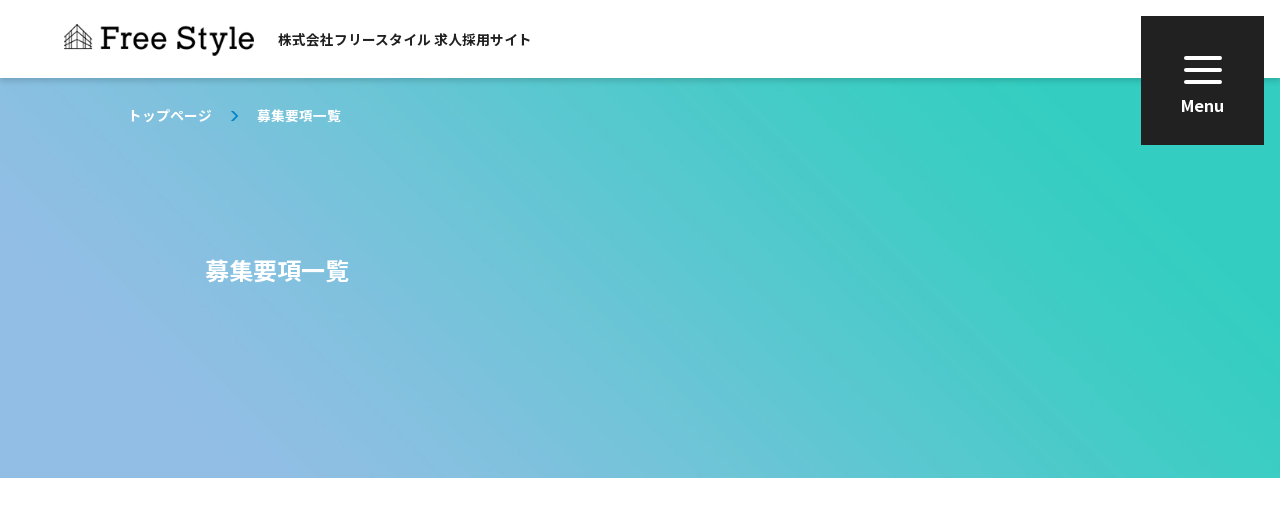

--- FILE ---
content_type: text/html; charset=UTF-8
request_url: https://free-style-saiyo.com/recruit/
body_size: 10416
content:
<!DOCTYPE html>
<html dir="ltr" lang="ja">
<head>
<meta charset="UTF-8">
<meta name="viewport" content="width=device-width, initial-scale=1">
<meta name="format-detection" content="telephone=no">
<link href="https://fonts.googleapis.com/css?family=Noto+Sans+JP:400,700&display=swap&subset=japanese" rel="stylesheet">
<title>募集要項一覧 | 株式会社フリースタイル求人採用サイト</title>
	<style>img:is([sizes="auto" i], [sizes^="auto," i]) { contain-intrinsic-size: 3000px 1500px }</style>
	
		<!-- All in One SEO 4.8.9 - aioseo.com -->
	<meta name="description" content="千葉県松戸市にある株式会社フリースタイルの募集要項。現在、足場職人・事務スタッフを募集中です。" />
	<meta name="robots" content="max-image-preview:large" />
	<link rel="canonical" href="https://free-style-saiyo.com/recruit/" />
	<link rel="next" href="https://free-style-saiyo.com/recruit/page/2/" />
	<meta name="generator" content="All in One SEO (AIOSEO) 4.8.9" />
		<script type="application/ld+json" class="aioseo-schema">
			{"@context":"https:\/\/schema.org","@graph":[{"@type":"BreadcrumbList","@id":"https:\/\/free-style-saiyo.com\/recruit\/#breadcrumblist","itemListElement":[{"@type":"ListItem","@id":"https:\/\/free-style-saiyo.com#listItem","position":1,"name":"\u30db\u30fc\u30e0","item":"https:\/\/free-style-saiyo.com","nextItem":{"@type":"ListItem","@id":"https:\/\/free-style-saiyo.com\/recruit\/#listItem","name":"\u4ee5\u4e0b\u306e\u305f\u3081\u306e\u30a2\u30fc\u30ab\u30a4\u30d6 %"}},{"@type":"ListItem","@id":"https:\/\/free-style-saiyo.com\/recruit\/#listItem","position":2,"name":"\u4ee5\u4e0b\u306e\u305f\u3081\u306e\u30a2\u30fc\u30ab\u30a4\u30d6 %","previousItem":{"@type":"ListItem","@id":"https:\/\/free-style-saiyo.com#listItem","name":"\u30db\u30fc\u30e0"}}]},{"@type":"CollectionPage","@id":"https:\/\/free-style-saiyo.com\/recruit\/#collectionpage","url":"https:\/\/free-style-saiyo.com\/recruit\/","name":"\u52df\u96c6\u8981\u9805\u4e00\u89a7 | \u682a\u5f0f\u4f1a\u793e\u30d5\u30ea\u30fc\u30b9\u30bf\u30a4\u30eb\u6c42\u4eba\u63a1\u7528\u30b5\u30a4\u30c8","description":"\u5343\u8449\u770c\u677e\u6238\u5e02\u306b\u3042\u308b\u682a\u5f0f\u4f1a\u793e\u30d5\u30ea\u30fc\u30b9\u30bf\u30a4\u30eb\u306e\u52df\u96c6\u8981\u9805\u3002\u73fe\u5728\u3001\u8db3\u5834\u8077\u4eba\u30fb\u4e8b\u52d9\u30b9\u30bf\u30c3\u30d5\u3092\u52df\u96c6\u4e2d\u3067\u3059\u3002","inLanguage":"ja","isPartOf":{"@id":"https:\/\/free-style-saiyo.com\/#website"},"breadcrumb":{"@id":"https:\/\/free-style-saiyo.com\/recruit\/#breadcrumblist"}},{"@type":"Organization","@id":"https:\/\/free-style-saiyo.com\/#organization","name":"\u682a\u5f0f\u4f1a\u793e\u30d5\u30ea\u30fc\u30b9\u30bf\u30a4\u30eb\u6c42\u4eba\u63a1\u7528\u30b5\u30a4\u30c8","description":"\u5343\u8449\u770c\u677e\u6238\u5e02\u306b\u3042\u308b\u682a\u5f0f\u4f1a\u793e\u30d5\u30ea\u30fc\u30b9\u30bf\u30a4\u30eb\u3002\u4f4f\u5b85\u7528\u8db3\u5834\u5de5\u4e8b\u3084\u5857\u88c5\u5de5\u4e8b\u4e8b\u696d\u306a\u3069\u3092\u884c\u3046\u4f1a\u793e\u3067\u3059\u3002\u500b\u4eba\u4e8b\u696d\u4e3b\u3092\u76ee\u6307\u3059\u65b9\u30fb\u8db3\u5834\u5de5\u4e8b\u3067\u306e\u6b63\u793e\u54e1\u3092\u52df\u96c6\u4e2d\u3067\u3059\u3002\u4ee3\u8868\u30e1\u30c3\u30bb\u30fc\u30b8\u3001\u30a4\u30f3\u30bf\u30d3\u30e5\u30fc\u3001\u3088\u304f\u3042\u308b\u8cea\u554f\u306a\u3069\u3092\u3054\u7d39\u4ecb\u3057\u3066\u3044\u307e\u3059\u3002","url":"https:\/\/free-style-saiyo.com\/"},{"@type":"WebSite","@id":"https:\/\/free-style-saiyo.com\/#website","url":"https:\/\/free-style-saiyo.com\/","name":"\u682a\u5f0f\u4f1a\u793e\u30d5\u30ea\u30fc\u30b9\u30bf\u30a4\u30eb\u6c42\u4eba\u63a1\u7528\u30b5\u30a4\u30c8","description":"\u5343\u8449\u770c\u677e\u6238\u5e02\u306b\u3042\u308b\u682a\u5f0f\u4f1a\u793e\u30d5\u30ea\u30fc\u30b9\u30bf\u30a4\u30eb\u3002\u4f4f\u5b85\u7528\u8db3\u5834\u5de5\u4e8b\u3084\u5857\u88c5\u5de5\u4e8b\u4e8b\u696d\u306a\u3069\u3092\u884c\u3046\u4f1a\u793e\u3067\u3059\u3002\u500b\u4eba\u4e8b\u696d\u4e3b\u3092\u76ee\u6307\u3059\u65b9\u30fb\u8db3\u5834\u5de5\u4e8b\u3067\u306e\u6b63\u793e\u54e1\u3092\u52df\u96c6\u4e2d\u3067\u3059\u3002\u4ee3\u8868\u30e1\u30c3\u30bb\u30fc\u30b8\u3001\u30a4\u30f3\u30bf\u30d3\u30e5\u30fc\u3001\u3088\u304f\u3042\u308b\u8cea\u554f\u306a\u3069\u3092\u3054\u7d39\u4ecb\u3057\u3066\u3044\u307e\u3059\u3002","inLanguage":"ja","publisher":{"@id":"https:\/\/free-style-saiyo.com\/#organization"}}]}
		</script>
		<!-- All in One SEO -->

<link rel="alternate" type="application/rss+xml" title="株式会社フリースタイル求人採用サイト &raquo; フィード" href="https://free-style-saiyo.com/feed/" />
<link rel="alternate" type="application/rss+xml" title="株式会社フリースタイル求人採用サイト &raquo; コメントフィード" href="https://free-style-saiyo.com/comments/feed/" />
<link rel="alternate" type="application/rss+xml" title="株式会社フリースタイル求人採用サイト &raquo; 募集要項 フィード" href="https://free-style-saiyo.com/recruit/feed/" />
<script type="text/javascript">
/* <![CDATA[ */
window._wpemojiSettings = {"baseUrl":"https:\/\/s.w.org\/images\/core\/emoji\/16.0.1\/72x72\/","ext":".png","svgUrl":"https:\/\/s.w.org\/images\/core\/emoji\/16.0.1\/svg\/","svgExt":".svg","source":{"concatemoji":"https:\/\/free-style-saiyo.com\/wp-includes\/js\/wp-emoji-release.min.js"}};
/*! This file is auto-generated */
!function(s,n){var o,i,e;function c(e){try{var t={supportTests:e,timestamp:(new Date).valueOf()};sessionStorage.setItem(o,JSON.stringify(t))}catch(e){}}function p(e,t,n){e.clearRect(0,0,e.canvas.width,e.canvas.height),e.fillText(t,0,0);var t=new Uint32Array(e.getImageData(0,0,e.canvas.width,e.canvas.height).data),a=(e.clearRect(0,0,e.canvas.width,e.canvas.height),e.fillText(n,0,0),new Uint32Array(e.getImageData(0,0,e.canvas.width,e.canvas.height).data));return t.every(function(e,t){return e===a[t]})}function u(e,t){e.clearRect(0,0,e.canvas.width,e.canvas.height),e.fillText(t,0,0);for(var n=e.getImageData(16,16,1,1),a=0;a<n.data.length;a++)if(0!==n.data[a])return!1;return!0}function f(e,t,n,a){switch(t){case"flag":return n(e,"\ud83c\udff3\ufe0f\u200d\u26a7\ufe0f","\ud83c\udff3\ufe0f\u200b\u26a7\ufe0f")?!1:!n(e,"\ud83c\udde8\ud83c\uddf6","\ud83c\udde8\u200b\ud83c\uddf6")&&!n(e,"\ud83c\udff4\udb40\udc67\udb40\udc62\udb40\udc65\udb40\udc6e\udb40\udc67\udb40\udc7f","\ud83c\udff4\u200b\udb40\udc67\u200b\udb40\udc62\u200b\udb40\udc65\u200b\udb40\udc6e\u200b\udb40\udc67\u200b\udb40\udc7f");case"emoji":return!a(e,"\ud83e\udedf")}return!1}function g(e,t,n,a){var r="undefined"!=typeof WorkerGlobalScope&&self instanceof WorkerGlobalScope?new OffscreenCanvas(300,150):s.createElement("canvas"),o=r.getContext("2d",{willReadFrequently:!0}),i=(o.textBaseline="top",o.font="600 32px Arial",{});return e.forEach(function(e){i[e]=t(o,e,n,a)}),i}function t(e){var t=s.createElement("script");t.src=e,t.defer=!0,s.head.appendChild(t)}"undefined"!=typeof Promise&&(o="wpEmojiSettingsSupports",i=["flag","emoji"],n.supports={everything:!0,everythingExceptFlag:!0},e=new Promise(function(e){s.addEventListener("DOMContentLoaded",e,{once:!0})}),new Promise(function(t){var n=function(){try{var e=JSON.parse(sessionStorage.getItem(o));if("object"==typeof e&&"number"==typeof e.timestamp&&(new Date).valueOf()<e.timestamp+604800&&"object"==typeof e.supportTests)return e.supportTests}catch(e){}return null}();if(!n){if("undefined"!=typeof Worker&&"undefined"!=typeof OffscreenCanvas&&"undefined"!=typeof URL&&URL.createObjectURL&&"undefined"!=typeof Blob)try{var e="postMessage("+g.toString()+"("+[JSON.stringify(i),f.toString(),p.toString(),u.toString()].join(",")+"));",a=new Blob([e],{type:"text/javascript"}),r=new Worker(URL.createObjectURL(a),{name:"wpTestEmojiSupports"});return void(r.onmessage=function(e){c(n=e.data),r.terminate(),t(n)})}catch(e){}c(n=g(i,f,p,u))}t(n)}).then(function(e){for(var t in e)n.supports[t]=e[t],n.supports.everything=n.supports.everything&&n.supports[t],"flag"!==t&&(n.supports.everythingExceptFlag=n.supports.everythingExceptFlag&&n.supports[t]);n.supports.everythingExceptFlag=n.supports.everythingExceptFlag&&!n.supports.flag,n.DOMReady=!1,n.readyCallback=function(){n.DOMReady=!0}}).then(function(){return e}).then(function(){var e;n.supports.everything||(n.readyCallback(),(e=n.source||{}).concatemoji?t(e.concatemoji):e.wpemoji&&e.twemoji&&(t(e.twemoji),t(e.wpemoji)))}))}((window,document),window._wpemojiSettings);
/* ]]> */
</script>
<style id='wp-emoji-styles-inline-css' type='text/css'>

	img.wp-smiley, img.emoji {
		display: inline !important;
		border: none !important;
		box-shadow: none !important;
		height: 1em !important;
		width: 1em !important;
		margin: 0 0.07em !important;
		vertical-align: -0.1em !important;
		background: none !important;
		padding: 0 !important;
	}
</style>
<link rel='stylesheet' id='contact-form-7-css' href='https://free-style-saiyo.com/wp-content/plugins/contact-form-7/includes/css/styles.css?ver=6.1.3' type='text/css' media='all' />
<link rel='stylesheet' id='employment2-style-css' href='https://free-style-saiyo.com/wp-content/themes/employment2/style.css?ver=1750745462' type='text/css' media='all' />
<link rel="https://api.w.org/" href="https://free-style-saiyo.com/wp-json/" /><link rel="EditURI" type="application/rsd+xml" title="RSD" href="https://free-style-saiyo.com/xmlrpc.php?rsd" />
<meta name="generator" content="WordPress 6.8.3" />
<style>
.main-bgcolor,
input[type="button"],
input[type="reset"],
input[type="submit"],
.recruit-list-jobcat a {
  background: #0084c9;
}

a,
.main-txtcolor,
.main-navigation a:hover,
.main-navigation a:hover span,
.hd-recruitment a:hover,
.pagetop-wrapper a:hover,
.footer-cont ul li a:hover,
.interview-detail-wrapper h1::before,
.other-interview-wrapper h2::before,
input[type="button"]:hover,
input[type="reset"]:hover,
input[type="submit"]:hover,
.entry-submit:hover i {
  color: #0084c9;
}

.main-brdcolor,
input[type="button"],
input[type="reset"],
input[type="submit"] {
  border: solid 0.5px #0084c9;
}

.sub-bgcolor,
.recruit-list-more a:hover {
  background: #00c2b1;
}

@media screen and (max-width: 667px) {
  .recruit-list-more a {
    background: #00c2b1;
  }
}

.sub-txtcolor,
#primary-menu li ul li::after,
.blog-list-detail h3 a:hover,
.news-list-title h3 a:hover,
.all-news a:hover {
  color: #00c2b1;
}

.sub-brdcolor {
  border: solid 0.5px #00c2b1;
}

.accent-bgcolor {
  background: #eaf2fb;
}

.accent-txtcolor {
  color: #eaf2fb;
}

.accent-brdcolor {
  border: solid 0.5px #eaf2fb;
}
</style>

<link rel="prerender" href="https://free-style-saiyo.com">
<link rel="stylesheet" href="https://use.fontawesome.com/releases/v5.0.10/css/all.css" integrity="sha384-+d0P83n9kaQMCwj8F4RJB66tzIwOKmrdb46+porD/OvrJ+37WqIM7UoBtwHO6Nlg" crossorigin="anonymous">
<link rel="stylesheet" href="https://free-style-saiyo.com/wp-content/themes/employment2/css/slick.css">
<link rel="stylesheet" href="https://free-style-saiyo.com/wp-content/themes/employment2/css/slick-theme.css">
<script src="//ajax.googleapis.com/ajax/libs/jquery/3.3.1/jquery.min.js"></script>
<link rel="icon" href="https://free-style-saiyo.com/wp-content/uploads/2020/03/cropped-favicon-32x32.jpg" sizes="32x32" />
<link rel="icon" href="https://free-style-saiyo.com/wp-content/uploads/2020/03/cropped-favicon-192x192.jpg" sizes="192x192" />
<link rel="apple-touch-icon" href="https://free-style-saiyo.com/wp-content/uploads/2020/03/cropped-favicon-180x180.jpg" />
<meta name="msapplication-TileImage" content="https://free-style-saiyo.com/wp-content/uploads/2020/03/cropped-favicon-270x270.jpg" />
	
	

<!-- Google Tag Manager -->
<script>(function(w,d,s,l,i){w[l]=w[l]||[];w[l].push({'gtm.start':
new Date().getTime(),event:'gtm.js'});var f=d.getElementsByTagName(s)[0],
j=d.createElement(s),dl=l!='dataLayer'?'&l='+l:'';j.async=true;j.src=
'https://www.googletagmanager.com/gtm.js?id='+i+dl;f.parentNode.insertBefore(j,f);
})(window,document,'script','dataLayer','GTM-59PSS58');</script>
<!-- End Google Tag Manager -->
	
<!-- Google tag (gtag.js) -->
<script async src="https://www.googletagmanager.com/gtag/js?id=G-SN44C2TKMQ"></script>
<script>
  window.dataLayer = window.dataLayer || [];
  function gtag(){dataLayer.push(arguments);}
  gtag('js', new Date());

  gtag('config', 'G-SN44C2TKMQ');
</script>
</head>

<body class="archive post-type-archive post-type-archive-recruit wp-theme-employment2 hfeed">
<div id="page" class="site">
  <a class="skip-link screen-reader-text" href="#content">Skip to content</a>

<!-- Google Tag Manager (noscript) -->
<noscript><iframe src="https://www.googletagmanager.com/ns.html?id=GTM-59PSS58"
height="0" width="0" style="display:none;visibility:hidden"></iframe></noscript>
<!-- End Google Tag Manager (noscript) -->
	
  <header id="masthead" class="site-header" role="banner">
    <div class="hd-top-wrapper main-wrapper">
      <div class="site-branding">
        <h1 class="site-title"><a href="https://free-style-saiyo.com/" rel="home"><img src="https://free-style-saiyo.com/wp-content/uploads/2020/03/logo.png" alt="株式会社フリースタイル求人採用サイト"></a></h1>
      </div><!-- .site-branding -->
    </div><!-- .hd-top-wrapper -->

    <!--<nav id="site-navigation" class="main-navigation" role="navigation">
      <div class="main-navigation-inner main-wrapper">
        <ul id="primary-menu" class="gm row"><li id="menu-item-10" class="col menu-item menu-item-type-post_type menu-item-object-page menu-item-home menu-item-10"><a href="https://free-style-saiyo.com/" title="top">トップページ<span>top</span></a></li>
<li id="menu-item-22" class="col menu-item menu-item-type-post_type menu-item-object-page menu-item-22"><a href="https://free-style-saiyo.com/message/" title="message">代表メッセージ<span>message</span></a></li>
<li id="menu-item-82" class="col menu-item menu-item-type-post_type_archive menu-item-object-interview menu-item-82"><a href="https://free-style-saiyo.com/interview/" title="interview">インタビュー<span>interview</span></a></li>
<li id="menu-item-21" class="col menu-item menu-item-type-post_type menu-item-object-page menu-item-21"><a href="https://free-style-saiyo.com/thought/" title="reason">私たちの想い<span>reason</span></a></li>
<li id="menu-item-20" class="col menu-item menu-item-type-post_type menu-item-object-page menu-item-20"><a href="https://free-style-saiyo.com/company/" title="company">会社概要<span>company</span></a></li>
</ul>      </div>
    </nav>--><!-- #site-navigation -->

    <div class="sp-menu-wrapper">
      <nav class="sp-navigation col tcenter" role="navigation">
        <a class="menu-trigger" href="">
			<div class="humberger">
				<div class="top"></div>
				<div class="middle"></div>
				<div class="bottom"></div>
			</div>
          <!--<i class="fas fa-bars"></i>-->
          <span>Menu</span>
        </a>
        <!--<ul id="sp-menu" class="sp-menu"><li id="menu-item-51" class="menu-item menu-item-type-post_type menu-item-object-page menu-item-home menu-item-51"><a href="https://free-style-saiyo.com/">トップページ<span></span></a></li>
<li id="menu-item-52" class="menu-item menu-item-type-post_type menu-item-object-page menu-item-52"><a href="https://free-style-saiyo.com/message/">代表メッセージ<span></span></a></li>
<li id="menu-item-84" class="menu-item menu-item-type-post_type_archive menu-item-object-interview menu-item-84"><a href="https://free-style-saiyo.com/interview/">インタビュー<span></span></a></li>
<li id="menu-item-54" class="menu-item menu-item-type-post_type menu-item-object-page menu-item-54"><a href="https://free-style-saiyo.com/thought/">私たちの想い<span></span></a></li>
<li id="menu-item-55" class="menu-item menu-item-type-post_type menu-item-object-page menu-item-55"><a href="https://free-style-saiyo.com/company/">会社概要<span></span></a></li>
<li id="menu-item-61" class="menu-item menu-item-type-post_type menu-item-object-page menu-item-has-children menu-item-61"><a href="https://free-style-saiyo.com/contact/">お問い合わせ<span></span></a>
<ul class="sub-menu">
	<li id="menu-item-207" class="menu-item menu-item-type-post_type menu-item-object-page menu-item-privacy-policy menu-item-207"><a rel="privacy-policy" href="https://free-style-saiyo.com/privacy-policy/">プライバシーポリシー<span></span></a></li>
</ul>
</li>
<li id="menu-item-59" class="menu-item menu-item-type-custom menu-item-object-custom menu-item-59"><a href="http://free-style-saiyo.com/news/">お知らせ<span></span></a></li>
<li id="menu-item-123" class="main-bgcolor menu-item menu-item-type-post_type_archive menu-item-object-recruit current-menu-item menu-item-123"><a href="https://free-style-saiyo.com/recruit/" aria-current="page">募集要項<span></span></a></li>
</ul>-->
		  <div class="sp-menu">
			  <div class="sp-menu-inner row">
				<ul>
					<li><a href="https://free-style-saiyo.com/" data-txt="トップページ">トップページ</a></li>
					<li><a href="https://free-style-saiyo.com/message" data-txt="代表メッセージ">代表メッセージ</a></li>
					<li><a href="https://free-style-saiyo.com/interview" data-txt="社員インタビュー">社員インタビュー</a>
						<ul class="sub-menu">
							<li class="row">
								<a href="https://free-style-saiyo.com/interview/220/" data-txt="山本 翔平さん"><p>山本 翔平さん</p></a>
								<div class="arrow-icon">
								  <a href="https://free-style-saiyo.com/interview/220/">
									  <div class="arrow-icon-inner">
										  <img src="https://free-style-saiyo.com/wp-content/themes/employment2/images/common/arrow_black.svg" alt="">
									  </div>
								  </a>
							  </div>
							</li>
							<li class="row">
								<a href="https://free-style-saiyo.com/interview/219/" data-txt="Fさん"><p>Fさん</p></a>
								<div class="arrow-icon">
								  <a href="https://free-style-saiyo.com/interview/219/">
									  <div class="arrow-icon-inner">
										  <img src="https://free-style-saiyo.com/wp-content/themes/employment2/images/common/arrow_black.svg" alt="">
									  </div>
								  </a>
							  </div>
							</li>
							<li class="row">
								<a href="https://free-style-saiyo.com/interview/77/" data-txt="Kさん"><p>Kさん</p></a>
								<div class="arrow-icon">
								  <a href="https://free-style-saiyo.com/interview/77/">
									  <div class="arrow-icon-inner">
										  <img src="https://free-style-saiyo.com/wp-content/themes/employment2/images/common/arrow_black.svg" alt="">
									  </div>
								  </a>
							  </div>
							</li>
						</ul>
					</li>
					<li><a href="https://free-style-saiyo.com/thought" data-txt="私たちの想い">私たちの想い</a></li>
					<li><a href="https://free-style-saiyo.com/faq" data-txt="よくある質問">よくある質問</a></li>
				</ul>
				<ul>
					<li><a href="https://free-style-saiyo.com/faq99" data-txt="社長への99の質問">社長への99の質問</a></li>
					<li><a href="https://free-style-saiyo.com/contact" data-txt="お問い合わせ">お問い合わせ</a>
						<ul class="sub-menu">
							<li class="row">
								<a href="https://free-style-saiyo.com/privacy-policy" data-txt="プライバシーポリシー"><p>プライバシーポリシー</p></a>
								<div class="arrow-icon">
								  <a href="https://free-style-saiyo.com/privacy-policy">
									  <div class="arrow-icon-inner">
										  <img src="https://free-style-saiyo.com/wp-content/themes/employment2/images/common/arrow_black.svg" alt="">
									  </div>
								  </a>
							  </div>
							</li>
						</ul>
					</li>
					<li><a href="https://free-style-saiyo.com/company" data-txt="会社概要">会社概要</a></li>
					<li><a href="https://free-style-saiyo.com/recruit" data-txt="募集要項">募集要項</a>
						<ul class="sub-menu">
							<li class="row">
								<a href="https://free-style-saiyo.com/recruit/2592/" data-txt="事務スタッフ（週3日〜）"><p>事務スタッフ（週3日〜）</p></a>
								<div class="arrow-icon">
								  <a href="https://free-style-saiyo.com/recruit/2592/">
									  <div class="arrow-icon-inner">
										  <img src="https://free-style-saiyo.com/wp-content/themes/employment2/images/common/arrow_black.svg" alt="">
									  </div>
								  </a>
							  </div>
							</li>
							<li class="row">
								<a href="https://free-style-saiyo.com/recruit/1966/" data-txt="事務スタッフ（幹部候補）"><p>事務スタッフ（幹部候補）</p></a>
								<div class="arrow-icon">
								  <a href="https://free-style-saiyo.com/recruit/1966/">
									  <div class="arrow-icon-inner">
										  <img src="https://free-style-saiyo.com/wp-content/themes/employment2/images/common/arrow_black.svg" alt="">
									  </div>
								  </a>
							  </div>
							</li>
							<li class="row">
								<a href="https://free-style-saiyo.com/recruit/1231/" data-txt="未経験コース"><p>未経験コース</p></a>
								<div class="arrow-icon">
								  <a href="https://free-style-saiyo.com/recruit/1231/">
									  <div class="arrow-icon-inner">
										  <img src="https://free-style-saiyo.com/wp-content/themes/employment2/images/common/arrow_black.svg" alt="">
									  </div>
								  </a>
							  </div>
							</li>
							<li class="row">
								<a href="https://free-style-saiyo.com/recruit/1232/" data-txt="経験者コース"><p>経験者コース</p></a>
								<div class="arrow-icon">
								  <a href="https://free-style-saiyo.com/recruit/1232/">
									  <div class="arrow-icon-inner">
										  <img src="https://free-style-saiyo.com/wp-content/themes/employment2/images/common/arrow_black.svg" alt="">
									  </div>
								  </a>
							  </div>
							</li>
							<li class="row">
								<a href="https://free-style-saiyo.com/recruit/1233/" data-txt="現場責任者コース"><p>現場責任者コース</p></a>
								<div class="arrow-icon">
								  <a href="https://free-style-saiyo.com/recruit/1233/">
									  <div class="arrow-icon-inner">
										  <img src="https://free-style-saiyo.com/wp-content/themes/employment2/images/common/arrow_black.svg" alt="">
									  </div>
								  </a>
							  </div>
							</li>
						</ul>
					</li>
				</ul>
			  </div>
			</div>
      </nav><!-- #site-navigation -->
    </div><!-- .sp-menu-wrapper -->
  </header><!-- #masthead -->

      <div class="breadcrumb-list main-wrapper" itemscope itemtype="http://schema.org/BreadcrumbList">
      <span itemprop="itemListElement" itemscope itemtype="http://schema.org/ListItem">
        <a href="https://free-style-saiyo.com/" itemprop="item"><span itemprop="name">トップページ</span></a><meta itemprop="position" content="1">
      </span><span><img src="https://free-style-saiyo.com/wp-content/themes/employment2/images/common/arrow_blue.svg" alt=""></span>
      <span itemprop="itemListElement" itemscope itemtype="http://schema.org/ListItem">
        <a href="https://free-style-saiyo.com/interview/" itemprop="item"><span itemprop="name">募集要項一覧</span></a><meta itemprop="position" content="2">
      </span>
    </div><!-- .breadcrumb-list -->
	
<!-- 求人カテゴリ一覧 -->
    
  <div id="content" class="site-content">

  <div id="primary" class="content-area">
    <main id="main" class="site-main" role="main">
		
		<header class="entry-header">
			<h1 class="entry-title sub-page-title">募集要項一覧</h1>
		</header><!-- .entry-header -->

      <div class="archives">
        <ul>				

			<section class="recruit-wrapper">
				
				<h2 class="receuit-p-ttl">Free Style</h2>
				<div class="recruit-wrap row">
																				<div class="recruit-box ">
						<div class="recruit-course-box">
							<h3>リフォーム営業スタッフ／業務委託</h3>
							<div class="course-txt">お客様のお住まいに関するお悩みをヒアリングし、最適なリフォームプランをご提案する仕事です。</div>
							<div class="course-list">
								<dl class="row">
									<dt class="parts-square course-list-ttl">教育制度</dt>
									<dd class="course-list-inner">未経験でも丁寧にサポートします。</dd>
								</dl>
								<dl class="row">
									<dt class="parts-square course-list-ttl">給与</dt>
									<dd class="course-list-inner">月給 250,000円～</dd>
								</dl>
								<dl class="row">
									<dt class="parts-square course-list-ttl">求められること</dt>
									<dd class="course-list-inner">お客様と丁寧にコミュニケーションが取れる</dd>
								</dl>
							</div>
						</div>
						<div class="recruit-list-inner">
							<div class="recruit-course outsourcing ">
																業務委託															</div>
							<h3><a href="https://free-style-saiyo.com/recruit/2834/">明るく元気なリフォーム営業スタッフ／業務委託【未経験歓迎】</a></h3>
							<ul class="recruit-list-sub">
																<li>仕事内容：お問い合わせやご紹介による調査、リフォーム内容の提案・見積作成等</li>
																<li>必要な免許・資格：営業・建築業界経験者は優遇</li>
																<li>就労時間：9:00〜18:00（実働8時間／休憩1時間）</li>
															</ul><!-- .recruit-list-sub -->
							<div class="main-btn mini">
								<div class="btn-link row">
									<div class="txt"><a href="https://free-style-saiyo.com/recruit/2834/">More</a></div>
									<div class="arrow-icon">
										<a href="https://free-style-saiyo.com/recruit/2834/">
											<div class="arrow-icon-inner">
												<img src="https://free-style-saiyo.com/wp-content/themes/employment2/images/common/arrow_white_mini.svg" alt="矢印">
											</div>
										</a>
									</div>
								</div>
							</div>
						</div><!-- .recruit-list-inner -->
					</div><!-- .recruit-list -->
															<div class="recruit-box ">
						<div class="recruit-course-box">
							<h3>経理・事務／パート</h3>
							<div class="course-txt">建設現場における住宅用の足場の組立・解体作業を行う会社の経理を募集します。</div>
							<div class="course-list">
								<dl class="row">
									<dt class="parts-square course-list-ttl">教育制度</dt>
									<dd class="course-list-inner"></dd>
								</dl>
								<dl class="row">
									<dt class="parts-square course-list-ttl">給与</dt>
									<dd class="course-list-inner">時給：1,200円〜＋通勤手当</dd>
								</dl>
								<dl class="row">
									<dt class="parts-square course-list-ttl">求められること</dt>
									<dd class="course-list-inner">丁寧な対応</dd>
								</dl>
							</div>
						</div>
						<div class="recruit-list-inner">
							<div class="recruit-course part ">
																パート															</div>
							<h3><a href="https://free-style-saiyo.com/recruit/2347/">経理・事務スタッフ／パート</a></h3>
							<ul class="recruit-list-sub">
																<li>仕事内容：経理業務（会計ソフトの入力、請求書・見積書の作成、電話対応等）</li>
																<li>必要な免許・資格：PC操作ができる方や経理の経験がある方歓迎</li>
															</ul><!-- .recruit-list-sub -->
							<div class="main-btn mini">
								<div class="btn-link row">
									<div class="txt"><a href="https://free-style-saiyo.com/recruit/2347/">More</a></div>
									<div class="arrow-icon">
										<a href="https://free-style-saiyo.com/recruit/2347/">
											<div class="arrow-icon-inner">
												<img src="https://free-style-saiyo.com/wp-content/themes/employment2/images/common/arrow_white_mini.svg" alt="矢印">
											</div>
										</a>
									</div>
								</div>
							</div>
						</div><!-- .recruit-list-inner -->
					</div><!-- .recruit-list -->
															<div class="recruit-box ">
						<div class="recruit-course-box">
							<h3>事務スタッフ（週3日〜）／パート</h3>
							<div class="course-txt">建設現場における住宅用の足場の組立・解体作業を行う会社の事務スタッフを募集します。</div>
							<div class="course-list">
								<dl class="row">
									<dt class="parts-square course-list-ttl">教育制度</dt>
									<dd class="course-list-inner"></dd>
								</dl>
								<dl class="row">
									<dt class="parts-square course-list-ttl">給与</dt>
									<dd class="course-list-inner">時給：1,200円〜 ※試用期間1,150円</dd>
								</dl>
								<dl class="row">
									<dt class="parts-square course-list-ttl">求められること</dt>
									<dd class="course-list-inner">丁寧な対応</dd>
								</dl>
							</div>
						</div>
						<div class="recruit-list-inner">
							<div class="recruit-course part ">
																パート															</div>
							<h3><a href="https://free-style-saiyo.com/recruit/2592/">事務スタッフ（週3日〜）／パート</a></h3>
							<ul class="recruit-list-sub">
																<li>仕事内容：経理業務（会計ソフトの入力、請求書・見積書の作成、電話対応等）</li>
																<li>必要な免許・資格：PC操作ができる方や経理の経験がある方歓迎</li>
															</ul><!-- .recruit-list-sub -->
							<div class="main-btn mini">
								<div class="btn-link row">
									<div class="txt"><a href="https://free-style-saiyo.com/recruit/2592/">More</a></div>
									<div class="arrow-icon">
										<a href="https://free-style-saiyo.com/recruit/2592/">
											<div class="arrow-icon-inner">
												<img src="https://free-style-saiyo.com/wp-content/themes/employment2/images/common/arrow_white_mini.svg" alt="矢印">
											</div>
										</a>
									</div>
								</div>
							</div>
						</div><!-- .recruit-list-inner -->
					</div><!-- .recruit-list -->
															<div class="recruit-box ">
						<div class="recruit-course-box">
							<h3>事務スタッフ（幹部候補）／パート</h3>
							<div class="course-txt">建設現場における住宅用の足場の組立・解体作業を行う会社の経理を募集します。</div>
							<div class="course-list">
								<dl class="row">
									<dt class="parts-square course-list-ttl">教育制度</dt>
									<dd class="course-list-inner"></dd>
								</dl>
								<dl class="row">
									<dt class="parts-square course-list-ttl">給与</dt>
									<dd class="course-list-inner">時給：1,500円〜 ※試用期間1,300円</dd>
								</dl>
								<dl class="row">
									<dt class="parts-square course-list-ttl">求められること</dt>
									<dd class="course-list-inner">丁寧な対応</dd>
								</dl>
							</div>
						</div>
						<div class="recruit-list-inner">
							<div class="recruit-course part ">
																パート															</div>
							<h3><a href="https://free-style-saiyo.com/recruit/1966/">事務スタッフ（幹部候補）／パート</a></h3>
							<ul class="recruit-list-sub">
																<li>仕事内容：経理業務（会計ソフトの入力、請求書・見積書の作成、電話対応等）</li>
																<li>必要な免許・資格：PC操作ができる方や経理の経験がある方歓迎</li>
															</ul><!-- .recruit-list-sub -->
							<div class="main-btn mini">
								<div class="btn-link row">
									<div class="txt"><a href="https://free-style-saiyo.com/recruit/1966/">More</a></div>
									<div class="arrow-icon">
										<a href="https://free-style-saiyo.com/recruit/1966/">
											<div class="arrow-icon-inner">
												<img src="https://free-style-saiyo.com/wp-content/themes/employment2/images/common/arrow_white_mini.svg" alt="矢印">
											</div>
										</a>
									</div>
								</div>
							</div>
						</div><!-- .recruit-list-inner -->
					</div><!-- .recruit-list -->
															<div class="recruit-box ">
						<div class="recruit-course-box">
							<h3>足場工員 正社員【未経験（履歴書なし）】</h3>
							<div class="course-txt">未経験でも、給与もスキルも堅実にステップアップしながら働きたい方向けのコースです。</div>
							<div class="course-list">
								<dl class="row">
									<dt class="parts-square course-list-ttl">教育制度</dt>
									<dd class="course-list-inner">未経験の方にも、資材の名前から丁寧に教えます。</dd>
								</dl>
								<dl class="row">
									<dt class="parts-square course-list-ttl">給与</dt>
									<dd class="course-list-inner">月給 225,000円～</dd>
								</dl>
								<dl class="row">
									<dt class="parts-square course-list-ttl">求められること</dt>
									<dd class="course-list-inner">お客様への誠実な対応・身だしなみ</dd>
								</dl>
							</div>
						</div>
						<div class="recruit-list-inner">
							<div class="recruit-course employee ">
																社員コース															</div>
							<h3><a href="https://free-style-saiyo.com/recruit/1231/">足場工員 正社員【未経験（履歴書なし）】</a></h3>
							<ul class="recruit-list-sub">
																<li>仕事内容：建設現場における住宅用の足場の組立・解体作業</li>
																<li>必要な免許・資格：普通運転免許 MT免許</li>
																<li>就労時間：夏期8:00〜18:00／冬期7:30〜17:30（どちらも休憩2時間）</li>
															</ul><!-- .recruit-list-sub -->
							<div class="main-btn mini">
								<div class="btn-link row">
									<div class="txt"><a href="https://free-style-saiyo.com/recruit/1231/">More</a></div>
									<div class="arrow-icon">
										<a href="https://free-style-saiyo.com/recruit/1231/">
											<div class="arrow-icon-inner">
												<img src="https://free-style-saiyo.com/wp-content/themes/employment2/images/common/arrow_white_mini.svg" alt="矢印">
											</div>
										</a>
									</div>
								</div>
							</div>
						</div><!-- .recruit-list-inner -->
					</div><!-- .recruit-list -->
															<div class="recruit-box ">
						<div class="recruit-course-box">
							<h3>足場工員 正社員【経験3年以上（履歴書なし）】</h3>
							<div class="course-txt">これまでの経験を活かし、給与もスキルも堅実にステップアップしながら働きたい方向けのコースです。</div>
							<div class="course-list">
								<dl class="row">
									<dt class="parts-square course-list-ttl">教育制度</dt>
									<dd class="course-list-inner">3年以上現場でのお仕事を経験されたことのある方向けの求人です。</dd>
								</dl>
								<dl class="row">
									<dt class="parts-square course-list-ttl">給与</dt>
									<dd class="course-list-inner">月給 280,000円～</dd>
								</dl>
								<dl class="row">
									<dt class="parts-square course-list-ttl">求められること</dt>
									<dd class="course-list-inner">お客様への誠実な対応・身だしなみ</dd>
								</dl>
							</div>
						</div>
						<div class="recruit-list-inner">
							<div class="recruit-course employee ">
																社員コース															</div>
							<h3><a href="https://free-style-saiyo.com/recruit/1232/">足場工員 正社員【経験3年以上（履歴書なし）】</a></h3>
							<ul class="recruit-list-sub">
																<li>仕事内容：建設現場における住宅用の足場の組立・解体作業</li>
																<li>必要な免許・資格：普通運転免許 MT免許</li>
																<li>就労時間：夏期8:00〜18:00／冬期7:30〜17:30（どちらも休憩2時間）</li>
															</ul><!-- .recruit-list-sub -->
							<div class="main-btn mini">
								<div class="btn-link row">
									<div class="txt"><a href="https://free-style-saiyo.com/recruit/1232/">More</a></div>
									<div class="arrow-icon">
										<a href="https://free-style-saiyo.com/recruit/1232/">
											<div class="arrow-icon-inner">
												<img src="https://free-style-saiyo.com/wp-content/themes/employment2/images/common/arrow_white_mini.svg" alt="矢印">
											</div>
										</a>
									</div>
								</div>
							</div>
						</div><!-- .recruit-list-inner -->
					</div><!-- .recruit-list -->
															<div class="recruit-box ">
						<div class="recruit-course-box">
							<h3>足場工員 正社員【現場責任者（履歴書なし）】</h3>
							<div class="course-txt">足場業界の現場責任者を目指して働きたい方向けのコースです。</div>
							<div class="course-list">
								<dl class="row">
									<dt class="parts-square course-list-ttl">教育制度</dt>
									<dd class="course-list-inner">現場経験を活かして、現場責任者を目指して働きたい方向けの求人です。</dd>
								</dl>
								<dl class="row">
									<dt class="parts-square course-list-ttl">給与</dt>
									<dd class="course-list-inner">月給 350,000円～</dd>
								</dl>
								<dl class="row">
									<dt class="parts-square course-list-ttl">求められること</dt>
									<dd class="course-list-inner">お客様への誠実な対応・身だしなみ</dd>
								</dl>
							</div>
						</div>
						<div class="recruit-list-inner">
							<div class="recruit-course employee ">
																社員コース															</div>
							<h3><a href="https://free-style-saiyo.com/recruit/1233/">足場工員 正社員【現場責任者（履歴書なし）】</a></h3>
							<ul class="recruit-list-sub">
																<li>仕事内容：見積もり、お客様との打ち合わせ、現場の工程管理</li>
																<li>必要な免許・資格：普通運転免許 MT免許</li>
																<li>就労時間：夏期8:00〜18:00／冬期7:30〜17:30（どちらも休憩2時間）</li>
															</ul><!-- .recruit-list-sub -->
							<div class="main-btn mini">
								<div class="btn-link row">
									<div class="txt"><a href="https://free-style-saiyo.com/recruit/1233/">More</a></div>
									<div class="arrow-icon">
										<a href="https://free-style-saiyo.com/recruit/1233/">
											<div class="arrow-icon-inner">
												<img src="https://free-style-saiyo.com/wp-content/themes/employment2/images/common/arrow_white_mini.svg" alt="矢印">
											</div>
										</a>
									</div>
								</div>
							</div>
						</div><!-- .recruit-list-inner -->
					</div><!-- .recruit-list -->
									</div>
				
				<h2 class="receuit-p-ttl">カツミホーム</h2>
				<div class="recruit-wrap row">
																				<div class="recruit-box ">
						<div class="recruit-course-box">
							<h3>リフォーム営業スタッフ／業務委託</h3>
							<div class="course-txt">お客様のお住まいに関するお悩みをヒアリングし、最適なリフォームプランをご提案する仕事です。</div>
							<div class="course-list">
								<dl class="row">
									<dt class="parts-square course-list-ttl">教育制度</dt>
									<dd class="course-list-inner">未経験でも丁寧にサポートします。</dd>
								</dl>
								<dl class="row">
									<dt class="parts-square course-list-ttl">給与</dt>
									<dd class="course-list-inner">月給 250,000円～</dd>
								</dl>
								<dl class="row">
									<dt class="parts-square course-list-ttl">求められること</dt>
									<dd class="course-list-inner">お客様と丁寧にコミュニケーションが取れる</dd>
								</dl>
							</div>
						</div>
						<div class="recruit-list-inner">
							<div class="recruit-course outsourcing ">
																業務委託															</div>
							<h3><a href="https://free-style-saiyo.com/recruit/2879/">明るく元気なリフォーム営業スタッフ／業務委託【未経験歓迎】（カツミホーム）</a></h3>
							<ul class="recruit-list-sub">
																<li>仕事内容：お問い合わせやご紹介による調査、リフォーム内容の提案・見積作成等</li>
																<li>必要な免許・資格：営業・建築業界経験者は優遇</li>
																<li>就労時間：9:00〜18:00（実働8時間／休憩1時間）</li>
															</ul><!-- .recruit-list-sub -->
							<div class="main-btn mini">
								<div class="btn-link row">
									<div class="txt"><a href="https://free-style-saiyo.com/recruit/2879/">More</a></div>
									<div class="arrow-icon">
										<a href="https://free-style-saiyo.com/recruit/2879/">
											<div class="arrow-icon-inner">
												<img src="https://free-style-saiyo.com/wp-content/themes/employment2/images/common/arrow_white_mini.svg" alt="矢印">
											</div>
										</a>
									</div>
								</div>
							</div>
						</div><!-- .recruit-list-inner -->
					</div><!-- .recruit-list -->
									</div>
								
			</section>

        </ul>
      </div><!-- .archives -->

      <!-- ナビゲーション -->
      <div class="archives-nav">
              </div><!-- .archives-nav -->

    </main><!-- #main -->
  </div><!-- #primary -->


  </div><!-- #content -->

  <footer id="colophon" class="site-footer" role="contentinfo">
	  
	  <div class="pagetop-wrapper">
		  <a href="" id="pagetop"><i class="fas fa-caret-up"></i></a>
	  </div><!-- .pagetop-wrapper -->
	  
	  <section class="footer-wrapper">
		  <div class="main-wrapper">
			  <div class="footer-content-wrap footer-top">
				  <!--<div class="news-box">
					  <h2><img src="https://free-style-saiyo.com/wp-content/themes/employment2/images/common/news.png" alt="NEWS"></h2>
					  <ul>
						  						  					  </ul>	
					  <div class="main-btn mini white">
						  <div class="btn-link row">
							  <div class="txt"><a href="https://free-style-saiyo.com/news/" data-txt="お知らせ一覧を見る">お知らせ一覧を見る</a></div>
							  <div class="arrow-icon">
								  <a href="https://free-style-saiyo.com/news/">
									  <div class="arrow-icon-inner">
										  <img src="https://free-style-saiyo.com/wp-content/themes/employment2/images/common/arrow_black.svg" alt="">
									  </div>
								  </a>
							  </div>
						  </div>
					  </div>
				  </div>-->
				  <!--<div class="footer-menu-box"> <ul id="menu-footer1" class="footer-menu1"><li id="menu-item-30" class="menu-item menu-item-type-post_type menu-item-object-page menu-item-home menu-item-30"><a href="https://free-style-saiyo.com/">トップページ<span></span></a></li>
<li id="menu-item-29" class="menu-item menu-item-type-post_type menu-item-object-page menu-item-29"><a href="https://free-style-saiyo.com/message/">代表メッセージ<span></span></a></li>
<li id="menu-item-83" class="menu-item menu-item-type-post_type_archive menu-item-object-interview menu-item-83"><a href="https://free-style-saiyo.com/interview/">インタビュー<span></span></a></li>
<li id="menu-item-28" class="menu-item menu-item-type-post_type menu-item-object-page menu-item-28"><a href="https://free-style-saiyo.com/thought/">私たちの想い<span></span></a></li>
<li id="menu-item-261" class="menu-item menu-item-type-post_type menu-item-object-page menu-item-261"><a href="https://free-style-saiyo.com/faq/">よくある質問<span></span></a></li>
<li id="menu-item-260" class="menu-item menu-item-type-post_type menu-item-object-page menu-item-260"><a href="https://free-style-saiyo.com/faq99/">社長への99の質問<span></span></a></li>
<li id="menu-item-262" class="menu-item menu-item-type-custom menu-item-object-custom current-menu-item menu-item-262"><a href="http://free-style-saiyo.com/recruit/" aria-current="page">募集要項<span></span></a></li>
<li id="menu-item-263" class="menu-item menu-item-type-custom menu-item-object-custom menu-item-263"><a href="http://free-style-saiyo.com/news/">お知らせ<span></span></a></li>
</ul></div>-->
			  </div>
			  <div class="footer-content-wrap footer-bottom row">
				  <div class="company-box">
					  <div class="footer-logo">
						  <img src="https://free-style-saiyo.com/wp-content/uploads/2020/03/logo_white.png" alt="株式会社フリースタイル求人採用サイト">
					  </div>
					  <ul class="adress-list">
						  <li><!--■本社--><span>〒274-0062 千葉県船橋市坪井町779-1</span></li>
						  <!--<li>■市川営業所<span>〒272-0822 千葉県市川市宮久保3-13-3</span></li>-->
					  </ul>
				  </div>
				  <div class="corporate-box">
					  <div class="main-btn mini white">
						  <div class="btn-link row">
							  <div class="txt"><a href="https://free-style.company/" target="_blank" data-txt="コーポレートサイト">コーポレートサイト</a></div>
							  <div class="arrow-icon">
								  <a href="https://free-style.company/" target="_blank">
									  <div class="arrow-icon-inner">
										  <img src="https://free-style-saiyo.com/wp-content/themes/employment2/images/common/arrow_black.svg" alt="">
									  </div>
								  </a>
							  </div>
						  </div>
					  </div>
				  </div>
			  </div>
		  </div>
		  <div class="copyright">&copy; 2020 <a href="https://free-style-saiyo.com/">株式会社フリースタイル求人採用サイト</a> ALL RIGHTS RESERVED.</div>
	  </section>

    
</div><!-- #page -->

<script type="speculationrules">
{"prefetch":[{"source":"document","where":{"and":[{"href_matches":"\/*"},{"not":{"href_matches":["\/wp-*.php","\/wp-admin\/*","\/wp-content\/uploads\/*","\/wp-content\/*","\/wp-content\/plugins\/*","\/wp-content\/themes\/employment2\/*","\/*\\?(.+)"]}},{"not":{"selector_matches":"a[rel~=\"nofollow\"]"}},{"not":{"selector_matches":".no-prefetch, .no-prefetch a"}}]},"eagerness":"conservative"}]}
</script>
<script>
document.addEventListener( 'wpcf7mailsent', function( event ) {
  if ( '120' == event.detail.contactFormId ) {
    location.replace('https://free-style-saiyo.com/entry-thanks/');
  }
}, false );
</script>
<script type="text/javascript" src="https://free-style-saiyo.com/wp-includes/js/dist/hooks.min.js" id="wp-hooks-js"></script>
<script type="text/javascript" src="https://free-style-saiyo.com/wp-includes/js/dist/i18n.min.js" id="wp-i18n-js"></script>
<script type="text/javascript" id="wp-i18n-js-after">
/* <![CDATA[ */
wp.i18n.setLocaleData( { 'text direction\u0004ltr': [ 'ltr' ] } );
/* ]]> */
</script>
<script type="text/javascript" src="https://free-style-saiyo.com/wp-content/plugins/contact-form-7/includes/swv/js/index.js" id="swv-js"></script>
<script type="text/javascript" id="contact-form-7-js-translations">
/* <![CDATA[ */
( function( domain, translations ) {
	var localeData = translations.locale_data[ domain ] || translations.locale_data.messages;
	localeData[""].domain = domain;
	wp.i18n.setLocaleData( localeData, domain );
} )( "contact-form-7", {"translation-revision-date":"2025-10-29 09:23:50+0000","generator":"GlotPress\/4.0.3","domain":"messages","locale_data":{"messages":{"":{"domain":"messages","plural-forms":"nplurals=1; plural=0;","lang":"ja_JP"},"This contact form is placed in the wrong place.":["\u3053\u306e\u30b3\u30f3\u30bf\u30af\u30c8\u30d5\u30a9\u30fc\u30e0\u306f\u9593\u9055\u3063\u305f\u4f4d\u7f6e\u306b\u7f6e\u304b\u308c\u3066\u3044\u307e\u3059\u3002"],"Error:":["\u30a8\u30e9\u30fc:"]}},"comment":{"reference":"includes\/js\/index.js"}} );
/* ]]> */
</script>
<script type="text/javascript" id="contact-form-7-js-before">
/* <![CDATA[ */
var wpcf7 = {
    "api": {
        "root": "https:\/\/free-style-saiyo.com\/wp-json\/",
        "namespace": "contact-form-7\/v1"
    }
};
/* ]]> */
</script>
<script type="text/javascript" src="https://free-style-saiyo.com/wp-content/plugins/contact-form-7/includes/js/index.js" id="contact-form-7-js"></script>
<script type="text/javascript" src="https://free-style-saiyo.com/wp-content/themes/employment2/js/navigation.js" id="employment2-navigation-js"></script>
<script type="text/javascript" src="https://free-style-saiyo.com/wp-content/themes/employment2/js/skip-link-focus-fix.js" id="employment2-skip-link-focus-fix-js"></script>
<script type="text/javascript" src="https://free-style-saiyo.com/wp-content/themes/employment2/js/spnav.js" id="employment2-spnav-js"></script>
<script type="text/javascript" src="https://free-style-saiyo.com/wp-content/themes/employment2/js/slick.min.js" id="employment2-slick-js"></script>
<script type="text/javascript" src="https://free-style-saiyo.com/wp-content/themes/employment2/js/slider.js" id="employment2-slider-js"></script>
<script type="text/javascript" src="https://free-style-saiyo.com/wp-content/themes/employment2/js/scrollreveal.min.js" id="employment2-scrollreveal-js"></script>
<script type="text/javascript" src="https://free-style-saiyo.com/wp-content/themes/employment2/js/hdfix.js" id="employment2-hdfix-js"></script>
<script type="text/javascript" src="https://free-style-saiyo.com/wp-content/themes/employment2/js/effect.js" id="employment2-effect-js"></script>
<script type="text/javascript" src="https://free-style-saiyo.com/wp-content/themes/employment2/js/pagetop.js" id="employment2-pagetop-js"></script>
<script type="text/javascript" src="https://free-style-saiyo.com/wp-content/themes/employment2/js/scroll-form.js" id="employment2-scroll-form-js"></script>
<script type="text/javascript" src="https://free-style-saiyo.com/wp-content/themes/employment2/js/scroll-form2.js" id="employment2-scroll-form2-js"></script>
<script type="text/javascript" src="https://free-style-saiyo.com/wp-content/themes/employment2/js/interviewtab.js" id="employment2-interviewtab-js"></script>
<script type="text/javascript" src="https://free-style-saiyo.com/wp-content/themes/employment2/js/internal.js" id="employment2-internal-js"></script>
<script type="text/javascript" src="https://free-style-saiyo.com/wp-content/themes/employment2/js/css_browser_selector.js" id="employment2-css_browser_selector-js"></script>
<script type="text/javascript" src="https://free-style-saiyo.com/wp-content/themes/employment2/js/mouseover.js" id="employment2-mouseover-js"></script>
<script type="text/javascript" src="https://www.google.com/recaptcha/api.js?render=6LcgF-QUAAAAACGp1hdCdhB-hPqfQj15aHIgKr6i" id="google-recaptcha-js"></script>
<script type="text/javascript" src="https://free-style-saiyo.com/wp-includes/js/dist/vendor/wp-polyfill.min.js" id="wp-polyfill-js"></script>
<script type="text/javascript" id="wpcf7-recaptcha-js-before">
/* <![CDATA[ */
var wpcf7_recaptcha = {
    "sitekey": "6LcgF-QUAAAAACGp1hdCdhB-hPqfQj15aHIgKr6i",
    "actions": {
        "homepage": "homepage",
        "contactform": "contactform"
    }
};
/* ]]> */
</script>
<script type="text/javascript" src="https://free-style-saiyo.com/wp-content/plugins/contact-form-7/modules/recaptcha/index.js" id="wpcf7-recaptcha-js"></script>

</body>
</html>


--- FILE ---
content_type: text/html; charset=utf-8
request_url: https://www.google.com/recaptcha/api2/anchor?ar=1&k=6LcgF-QUAAAAACGp1hdCdhB-hPqfQj15aHIgKr6i&co=aHR0cHM6Ly9mcmVlLXN0eWxlLXNhaXlvLmNvbTo0NDM.&hl=en&v=PoyoqOPhxBO7pBk68S4YbpHZ&size=invisible&anchor-ms=20000&execute-ms=30000&cb=xord85hw3lq5
body_size: 48886
content:
<!DOCTYPE HTML><html dir="ltr" lang="en"><head><meta http-equiv="Content-Type" content="text/html; charset=UTF-8">
<meta http-equiv="X-UA-Compatible" content="IE=edge">
<title>reCAPTCHA</title>
<style type="text/css">
/* cyrillic-ext */
@font-face {
  font-family: 'Roboto';
  font-style: normal;
  font-weight: 400;
  font-stretch: 100%;
  src: url(//fonts.gstatic.com/s/roboto/v48/KFO7CnqEu92Fr1ME7kSn66aGLdTylUAMa3GUBHMdazTgWw.woff2) format('woff2');
  unicode-range: U+0460-052F, U+1C80-1C8A, U+20B4, U+2DE0-2DFF, U+A640-A69F, U+FE2E-FE2F;
}
/* cyrillic */
@font-face {
  font-family: 'Roboto';
  font-style: normal;
  font-weight: 400;
  font-stretch: 100%;
  src: url(//fonts.gstatic.com/s/roboto/v48/KFO7CnqEu92Fr1ME7kSn66aGLdTylUAMa3iUBHMdazTgWw.woff2) format('woff2');
  unicode-range: U+0301, U+0400-045F, U+0490-0491, U+04B0-04B1, U+2116;
}
/* greek-ext */
@font-face {
  font-family: 'Roboto';
  font-style: normal;
  font-weight: 400;
  font-stretch: 100%;
  src: url(//fonts.gstatic.com/s/roboto/v48/KFO7CnqEu92Fr1ME7kSn66aGLdTylUAMa3CUBHMdazTgWw.woff2) format('woff2');
  unicode-range: U+1F00-1FFF;
}
/* greek */
@font-face {
  font-family: 'Roboto';
  font-style: normal;
  font-weight: 400;
  font-stretch: 100%;
  src: url(//fonts.gstatic.com/s/roboto/v48/KFO7CnqEu92Fr1ME7kSn66aGLdTylUAMa3-UBHMdazTgWw.woff2) format('woff2');
  unicode-range: U+0370-0377, U+037A-037F, U+0384-038A, U+038C, U+038E-03A1, U+03A3-03FF;
}
/* math */
@font-face {
  font-family: 'Roboto';
  font-style: normal;
  font-weight: 400;
  font-stretch: 100%;
  src: url(//fonts.gstatic.com/s/roboto/v48/KFO7CnqEu92Fr1ME7kSn66aGLdTylUAMawCUBHMdazTgWw.woff2) format('woff2');
  unicode-range: U+0302-0303, U+0305, U+0307-0308, U+0310, U+0312, U+0315, U+031A, U+0326-0327, U+032C, U+032F-0330, U+0332-0333, U+0338, U+033A, U+0346, U+034D, U+0391-03A1, U+03A3-03A9, U+03B1-03C9, U+03D1, U+03D5-03D6, U+03F0-03F1, U+03F4-03F5, U+2016-2017, U+2034-2038, U+203C, U+2040, U+2043, U+2047, U+2050, U+2057, U+205F, U+2070-2071, U+2074-208E, U+2090-209C, U+20D0-20DC, U+20E1, U+20E5-20EF, U+2100-2112, U+2114-2115, U+2117-2121, U+2123-214F, U+2190, U+2192, U+2194-21AE, U+21B0-21E5, U+21F1-21F2, U+21F4-2211, U+2213-2214, U+2216-22FF, U+2308-230B, U+2310, U+2319, U+231C-2321, U+2336-237A, U+237C, U+2395, U+239B-23B7, U+23D0, U+23DC-23E1, U+2474-2475, U+25AF, U+25B3, U+25B7, U+25BD, U+25C1, U+25CA, U+25CC, U+25FB, U+266D-266F, U+27C0-27FF, U+2900-2AFF, U+2B0E-2B11, U+2B30-2B4C, U+2BFE, U+3030, U+FF5B, U+FF5D, U+1D400-1D7FF, U+1EE00-1EEFF;
}
/* symbols */
@font-face {
  font-family: 'Roboto';
  font-style: normal;
  font-weight: 400;
  font-stretch: 100%;
  src: url(//fonts.gstatic.com/s/roboto/v48/KFO7CnqEu92Fr1ME7kSn66aGLdTylUAMaxKUBHMdazTgWw.woff2) format('woff2');
  unicode-range: U+0001-000C, U+000E-001F, U+007F-009F, U+20DD-20E0, U+20E2-20E4, U+2150-218F, U+2190, U+2192, U+2194-2199, U+21AF, U+21E6-21F0, U+21F3, U+2218-2219, U+2299, U+22C4-22C6, U+2300-243F, U+2440-244A, U+2460-24FF, U+25A0-27BF, U+2800-28FF, U+2921-2922, U+2981, U+29BF, U+29EB, U+2B00-2BFF, U+4DC0-4DFF, U+FFF9-FFFB, U+10140-1018E, U+10190-1019C, U+101A0, U+101D0-101FD, U+102E0-102FB, U+10E60-10E7E, U+1D2C0-1D2D3, U+1D2E0-1D37F, U+1F000-1F0FF, U+1F100-1F1AD, U+1F1E6-1F1FF, U+1F30D-1F30F, U+1F315, U+1F31C, U+1F31E, U+1F320-1F32C, U+1F336, U+1F378, U+1F37D, U+1F382, U+1F393-1F39F, U+1F3A7-1F3A8, U+1F3AC-1F3AF, U+1F3C2, U+1F3C4-1F3C6, U+1F3CA-1F3CE, U+1F3D4-1F3E0, U+1F3ED, U+1F3F1-1F3F3, U+1F3F5-1F3F7, U+1F408, U+1F415, U+1F41F, U+1F426, U+1F43F, U+1F441-1F442, U+1F444, U+1F446-1F449, U+1F44C-1F44E, U+1F453, U+1F46A, U+1F47D, U+1F4A3, U+1F4B0, U+1F4B3, U+1F4B9, U+1F4BB, U+1F4BF, U+1F4C8-1F4CB, U+1F4D6, U+1F4DA, U+1F4DF, U+1F4E3-1F4E6, U+1F4EA-1F4ED, U+1F4F7, U+1F4F9-1F4FB, U+1F4FD-1F4FE, U+1F503, U+1F507-1F50B, U+1F50D, U+1F512-1F513, U+1F53E-1F54A, U+1F54F-1F5FA, U+1F610, U+1F650-1F67F, U+1F687, U+1F68D, U+1F691, U+1F694, U+1F698, U+1F6AD, U+1F6B2, U+1F6B9-1F6BA, U+1F6BC, U+1F6C6-1F6CF, U+1F6D3-1F6D7, U+1F6E0-1F6EA, U+1F6F0-1F6F3, U+1F6F7-1F6FC, U+1F700-1F7FF, U+1F800-1F80B, U+1F810-1F847, U+1F850-1F859, U+1F860-1F887, U+1F890-1F8AD, U+1F8B0-1F8BB, U+1F8C0-1F8C1, U+1F900-1F90B, U+1F93B, U+1F946, U+1F984, U+1F996, U+1F9E9, U+1FA00-1FA6F, U+1FA70-1FA7C, U+1FA80-1FA89, U+1FA8F-1FAC6, U+1FACE-1FADC, U+1FADF-1FAE9, U+1FAF0-1FAF8, U+1FB00-1FBFF;
}
/* vietnamese */
@font-face {
  font-family: 'Roboto';
  font-style: normal;
  font-weight: 400;
  font-stretch: 100%;
  src: url(//fonts.gstatic.com/s/roboto/v48/KFO7CnqEu92Fr1ME7kSn66aGLdTylUAMa3OUBHMdazTgWw.woff2) format('woff2');
  unicode-range: U+0102-0103, U+0110-0111, U+0128-0129, U+0168-0169, U+01A0-01A1, U+01AF-01B0, U+0300-0301, U+0303-0304, U+0308-0309, U+0323, U+0329, U+1EA0-1EF9, U+20AB;
}
/* latin-ext */
@font-face {
  font-family: 'Roboto';
  font-style: normal;
  font-weight: 400;
  font-stretch: 100%;
  src: url(//fonts.gstatic.com/s/roboto/v48/KFO7CnqEu92Fr1ME7kSn66aGLdTylUAMa3KUBHMdazTgWw.woff2) format('woff2');
  unicode-range: U+0100-02BA, U+02BD-02C5, U+02C7-02CC, U+02CE-02D7, U+02DD-02FF, U+0304, U+0308, U+0329, U+1D00-1DBF, U+1E00-1E9F, U+1EF2-1EFF, U+2020, U+20A0-20AB, U+20AD-20C0, U+2113, U+2C60-2C7F, U+A720-A7FF;
}
/* latin */
@font-face {
  font-family: 'Roboto';
  font-style: normal;
  font-weight: 400;
  font-stretch: 100%;
  src: url(//fonts.gstatic.com/s/roboto/v48/KFO7CnqEu92Fr1ME7kSn66aGLdTylUAMa3yUBHMdazQ.woff2) format('woff2');
  unicode-range: U+0000-00FF, U+0131, U+0152-0153, U+02BB-02BC, U+02C6, U+02DA, U+02DC, U+0304, U+0308, U+0329, U+2000-206F, U+20AC, U+2122, U+2191, U+2193, U+2212, U+2215, U+FEFF, U+FFFD;
}
/* cyrillic-ext */
@font-face {
  font-family: 'Roboto';
  font-style: normal;
  font-weight: 500;
  font-stretch: 100%;
  src: url(//fonts.gstatic.com/s/roboto/v48/KFO7CnqEu92Fr1ME7kSn66aGLdTylUAMa3GUBHMdazTgWw.woff2) format('woff2');
  unicode-range: U+0460-052F, U+1C80-1C8A, U+20B4, U+2DE0-2DFF, U+A640-A69F, U+FE2E-FE2F;
}
/* cyrillic */
@font-face {
  font-family: 'Roboto';
  font-style: normal;
  font-weight: 500;
  font-stretch: 100%;
  src: url(//fonts.gstatic.com/s/roboto/v48/KFO7CnqEu92Fr1ME7kSn66aGLdTylUAMa3iUBHMdazTgWw.woff2) format('woff2');
  unicode-range: U+0301, U+0400-045F, U+0490-0491, U+04B0-04B1, U+2116;
}
/* greek-ext */
@font-face {
  font-family: 'Roboto';
  font-style: normal;
  font-weight: 500;
  font-stretch: 100%;
  src: url(//fonts.gstatic.com/s/roboto/v48/KFO7CnqEu92Fr1ME7kSn66aGLdTylUAMa3CUBHMdazTgWw.woff2) format('woff2');
  unicode-range: U+1F00-1FFF;
}
/* greek */
@font-face {
  font-family: 'Roboto';
  font-style: normal;
  font-weight: 500;
  font-stretch: 100%;
  src: url(//fonts.gstatic.com/s/roboto/v48/KFO7CnqEu92Fr1ME7kSn66aGLdTylUAMa3-UBHMdazTgWw.woff2) format('woff2');
  unicode-range: U+0370-0377, U+037A-037F, U+0384-038A, U+038C, U+038E-03A1, U+03A3-03FF;
}
/* math */
@font-face {
  font-family: 'Roboto';
  font-style: normal;
  font-weight: 500;
  font-stretch: 100%;
  src: url(//fonts.gstatic.com/s/roboto/v48/KFO7CnqEu92Fr1ME7kSn66aGLdTylUAMawCUBHMdazTgWw.woff2) format('woff2');
  unicode-range: U+0302-0303, U+0305, U+0307-0308, U+0310, U+0312, U+0315, U+031A, U+0326-0327, U+032C, U+032F-0330, U+0332-0333, U+0338, U+033A, U+0346, U+034D, U+0391-03A1, U+03A3-03A9, U+03B1-03C9, U+03D1, U+03D5-03D6, U+03F0-03F1, U+03F4-03F5, U+2016-2017, U+2034-2038, U+203C, U+2040, U+2043, U+2047, U+2050, U+2057, U+205F, U+2070-2071, U+2074-208E, U+2090-209C, U+20D0-20DC, U+20E1, U+20E5-20EF, U+2100-2112, U+2114-2115, U+2117-2121, U+2123-214F, U+2190, U+2192, U+2194-21AE, U+21B0-21E5, U+21F1-21F2, U+21F4-2211, U+2213-2214, U+2216-22FF, U+2308-230B, U+2310, U+2319, U+231C-2321, U+2336-237A, U+237C, U+2395, U+239B-23B7, U+23D0, U+23DC-23E1, U+2474-2475, U+25AF, U+25B3, U+25B7, U+25BD, U+25C1, U+25CA, U+25CC, U+25FB, U+266D-266F, U+27C0-27FF, U+2900-2AFF, U+2B0E-2B11, U+2B30-2B4C, U+2BFE, U+3030, U+FF5B, U+FF5D, U+1D400-1D7FF, U+1EE00-1EEFF;
}
/* symbols */
@font-face {
  font-family: 'Roboto';
  font-style: normal;
  font-weight: 500;
  font-stretch: 100%;
  src: url(//fonts.gstatic.com/s/roboto/v48/KFO7CnqEu92Fr1ME7kSn66aGLdTylUAMaxKUBHMdazTgWw.woff2) format('woff2');
  unicode-range: U+0001-000C, U+000E-001F, U+007F-009F, U+20DD-20E0, U+20E2-20E4, U+2150-218F, U+2190, U+2192, U+2194-2199, U+21AF, U+21E6-21F0, U+21F3, U+2218-2219, U+2299, U+22C4-22C6, U+2300-243F, U+2440-244A, U+2460-24FF, U+25A0-27BF, U+2800-28FF, U+2921-2922, U+2981, U+29BF, U+29EB, U+2B00-2BFF, U+4DC0-4DFF, U+FFF9-FFFB, U+10140-1018E, U+10190-1019C, U+101A0, U+101D0-101FD, U+102E0-102FB, U+10E60-10E7E, U+1D2C0-1D2D3, U+1D2E0-1D37F, U+1F000-1F0FF, U+1F100-1F1AD, U+1F1E6-1F1FF, U+1F30D-1F30F, U+1F315, U+1F31C, U+1F31E, U+1F320-1F32C, U+1F336, U+1F378, U+1F37D, U+1F382, U+1F393-1F39F, U+1F3A7-1F3A8, U+1F3AC-1F3AF, U+1F3C2, U+1F3C4-1F3C6, U+1F3CA-1F3CE, U+1F3D4-1F3E0, U+1F3ED, U+1F3F1-1F3F3, U+1F3F5-1F3F7, U+1F408, U+1F415, U+1F41F, U+1F426, U+1F43F, U+1F441-1F442, U+1F444, U+1F446-1F449, U+1F44C-1F44E, U+1F453, U+1F46A, U+1F47D, U+1F4A3, U+1F4B0, U+1F4B3, U+1F4B9, U+1F4BB, U+1F4BF, U+1F4C8-1F4CB, U+1F4D6, U+1F4DA, U+1F4DF, U+1F4E3-1F4E6, U+1F4EA-1F4ED, U+1F4F7, U+1F4F9-1F4FB, U+1F4FD-1F4FE, U+1F503, U+1F507-1F50B, U+1F50D, U+1F512-1F513, U+1F53E-1F54A, U+1F54F-1F5FA, U+1F610, U+1F650-1F67F, U+1F687, U+1F68D, U+1F691, U+1F694, U+1F698, U+1F6AD, U+1F6B2, U+1F6B9-1F6BA, U+1F6BC, U+1F6C6-1F6CF, U+1F6D3-1F6D7, U+1F6E0-1F6EA, U+1F6F0-1F6F3, U+1F6F7-1F6FC, U+1F700-1F7FF, U+1F800-1F80B, U+1F810-1F847, U+1F850-1F859, U+1F860-1F887, U+1F890-1F8AD, U+1F8B0-1F8BB, U+1F8C0-1F8C1, U+1F900-1F90B, U+1F93B, U+1F946, U+1F984, U+1F996, U+1F9E9, U+1FA00-1FA6F, U+1FA70-1FA7C, U+1FA80-1FA89, U+1FA8F-1FAC6, U+1FACE-1FADC, U+1FADF-1FAE9, U+1FAF0-1FAF8, U+1FB00-1FBFF;
}
/* vietnamese */
@font-face {
  font-family: 'Roboto';
  font-style: normal;
  font-weight: 500;
  font-stretch: 100%;
  src: url(//fonts.gstatic.com/s/roboto/v48/KFO7CnqEu92Fr1ME7kSn66aGLdTylUAMa3OUBHMdazTgWw.woff2) format('woff2');
  unicode-range: U+0102-0103, U+0110-0111, U+0128-0129, U+0168-0169, U+01A0-01A1, U+01AF-01B0, U+0300-0301, U+0303-0304, U+0308-0309, U+0323, U+0329, U+1EA0-1EF9, U+20AB;
}
/* latin-ext */
@font-face {
  font-family: 'Roboto';
  font-style: normal;
  font-weight: 500;
  font-stretch: 100%;
  src: url(//fonts.gstatic.com/s/roboto/v48/KFO7CnqEu92Fr1ME7kSn66aGLdTylUAMa3KUBHMdazTgWw.woff2) format('woff2');
  unicode-range: U+0100-02BA, U+02BD-02C5, U+02C7-02CC, U+02CE-02D7, U+02DD-02FF, U+0304, U+0308, U+0329, U+1D00-1DBF, U+1E00-1E9F, U+1EF2-1EFF, U+2020, U+20A0-20AB, U+20AD-20C0, U+2113, U+2C60-2C7F, U+A720-A7FF;
}
/* latin */
@font-face {
  font-family: 'Roboto';
  font-style: normal;
  font-weight: 500;
  font-stretch: 100%;
  src: url(//fonts.gstatic.com/s/roboto/v48/KFO7CnqEu92Fr1ME7kSn66aGLdTylUAMa3yUBHMdazQ.woff2) format('woff2');
  unicode-range: U+0000-00FF, U+0131, U+0152-0153, U+02BB-02BC, U+02C6, U+02DA, U+02DC, U+0304, U+0308, U+0329, U+2000-206F, U+20AC, U+2122, U+2191, U+2193, U+2212, U+2215, U+FEFF, U+FFFD;
}
/* cyrillic-ext */
@font-face {
  font-family: 'Roboto';
  font-style: normal;
  font-weight: 900;
  font-stretch: 100%;
  src: url(//fonts.gstatic.com/s/roboto/v48/KFO7CnqEu92Fr1ME7kSn66aGLdTylUAMa3GUBHMdazTgWw.woff2) format('woff2');
  unicode-range: U+0460-052F, U+1C80-1C8A, U+20B4, U+2DE0-2DFF, U+A640-A69F, U+FE2E-FE2F;
}
/* cyrillic */
@font-face {
  font-family: 'Roboto';
  font-style: normal;
  font-weight: 900;
  font-stretch: 100%;
  src: url(//fonts.gstatic.com/s/roboto/v48/KFO7CnqEu92Fr1ME7kSn66aGLdTylUAMa3iUBHMdazTgWw.woff2) format('woff2');
  unicode-range: U+0301, U+0400-045F, U+0490-0491, U+04B0-04B1, U+2116;
}
/* greek-ext */
@font-face {
  font-family: 'Roboto';
  font-style: normal;
  font-weight: 900;
  font-stretch: 100%;
  src: url(//fonts.gstatic.com/s/roboto/v48/KFO7CnqEu92Fr1ME7kSn66aGLdTylUAMa3CUBHMdazTgWw.woff2) format('woff2');
  unicode-range: U+1F00-1FFF;
}
/* greek */
@font-face {
  font-family: 'Roboto';
  font-style: normal;
  font-weight: 900;
  font-stretch: 100%;
  src: url(//fonts.gstatic.com/s/roboto/v48/KFO7CnqEu92Fr1ME7kSn66aGLdTylUAMa3-UBHMdazTgWw.woff2) format('woff2');
  unicode-range: U+0370-0377, U+037A-037F, U+0384-038A, U+038C, U+038E-03A1, U+03A3-03FF;
}
/* math */
@font-face {
  font-family: 'Roboto';
  font-style: normal;
  font-weight: 900;
  font-stretch: 100%;
  src: url(//fonts.gstatic.com/s/roboto/v48/KFO7CnqEu92Fr1ME7kSn66aGLdTylUAMawCUBHMdazTgWw.woff2) format('woff2');
  unicode-range: U+0302-0303, U+0305, U+0307-0308, U+0310, U+0312, U+0315, U+031A, U+0326-0327, U+032C, U+032F-0330, U+0332-0333, U+0338, U+033A, U+0346, U+034D, U+0391-03A1, U+03A3-03A9, U+03B1-03C9, U+03D1, U+03D5-03D6, U+03F0-03F1, U+03F4-03F5, U+2016-2017, U+2034-2038, U+203C, U+2040, U+2043, U+2047, U+2050, U+2057, U+205F, U+2070-2071, U+2074-208E, U+2090-209C, U+20D0-20DC, U+20E1, U+20E5-20EF, U+2100-2112, U+2114-2115, U+2117-2121, U+2123-214F, U+2190, U+2192, U+2194-21AE, U+21B0-21E5, U+21F1-21F2, U+21F4-2211, U+2213-2214, U+2216-22FF, U+2308-230B, U+2310, U+2319, U+231C-2321, U+2336-237A, U+237C, U+2395, U+239B-23B7, U+23D0, U+23DC-23E1, U+2474-2475, U+25AF, U+25B3, U+25B7, U+25BD, U+25C1, U+25CA, U+25CC, U+25FB, U+266D-266F, U+27C0-27FF, U+2900-2AFF, U+2B0E-2B11, U+2B30-2B4C, U+2BFE, U+3030, U+FF5B, U+FF5D, U+1D400-1D7FF, U+1EE00-1EEFF;
}
/* symbols */
@font-face {
  font-family: 'Roboto';
  font-style: normal;
  font-weight: 900;
  font-stretch: 100%;
  src: url(//fonts.gstatic.com/s/roboto/v48/KFO7CnqEu92Fr1ME7kSn66aGLdTylUAMaxKUBHMdazTgWw.woff2) format('woff2');
  unicode-range: U+0001-000C, U+000E-001F, U+007F-009F, U+20DD-20E0, U+20E2-20E4, U+2150-218F, U+2190, U+2192, U+2194-2199, U+21AF, U+21E6-21F0, U+21F3, U+2218-2219, U+2299, U+22C4-22C6, U+2300-243F, U+2440-244A, U+2460-24FF, U+25A0-27BF, U+2800-28FF, U+2921-2922, U+2981, U+29BF, U+29EB, U+2B00-2BFF, U+4DC0-4DFF, U+FFF9-FFFB, U+10140-1018E, U+10190-1019C, U+101A0, U+101D0-101FD, U+102E0-102FB, U+10E60-10E7E, U+1D2C0-1D2D3, U+1D2E0-1D37F, U+1F000-1F0FF, U+1F100-1F1AD, U+1F1E6-1F1FF, U+1F30D-1F30F, U+1F315, U+1F31C, U+1F31E, U+1F320-1F32C, U+1F336, U+1F378, U+1F37D, U+1F382, U+1F393-1F39F, U+1F3A7-1F3A8, U+1F3AC-1F3AF, U+1F3C2, U+1F3C4-1F3C6, U+1F3CA-1F3CE, U+1F3D4-1F3E0, U+1F3ED, U+1F3F1-1F3F3, U+1F3F5-1F3F7, U+1F408, U+1F415, U+1F41F, U+1F426, U+1F43F, U+1F441-1F442, U+1F444, U+1F446-1F449, U+1F44C-1F44E, U+1F453, U+1F46A, U+1F47D, U+1F4A3, U+1F4B0, U+1F4B3, U+1F4B9, U+1F4BB, U+1F4BF, U+1F4C8-1F4CB, U+1F4D6, U+1F4DA, U+1F4DF, U+1F4E3-1F4E6, U+1F4EA-1F4ED, U+1F4F7, U+1F4F9-1F4FB, U+1F4FD-1F4FE, U+1F503, U+1F507-1F50B, U+1F50D, U+1F512-1F513, U+1F53E-1F54A, U+1F54F-1F5FA, U+1F610, U+1F650-1F67F, U+1F687, U+1F68D, U+1F691, U+1F694, U+1F698, U+1F6AD, U+1F6B2, U+1F6B9-1F6BA, U+1F6BC, U+1F6C6-1F6CF, U+1F6D3-1F6D7, U+1F6E0-1F6EA, U+1F6F0-1F6F3, U+1F6F7-1F6FC, U+1F700-1F7FF, U+1F800-1F80B, U+1F810-1F847, U+1F850-1F859, U+1F860-1F887, U+1F890-1F8AD, U+1F8B0-1F8BB, U+1F8C0-1F8C1, U+1F900-1F90B, U+1F93B, U+1F946, U+1F984, U+1F996, U+1F9E9, U+1FA00-1FA6F, U+1FA70-1FA7C, U+1FA80-1FA89, U+1FA8F-1FAC6, U+1FACE-1FADC, U+1FADF-1FAE9, U+1FAF0-1FAF8, U+1FB00-1FBFF;
}
/* vietnamese */
@font-face {
  font-family: 'Roboto';
  font-style: normal;
  font-weight: 900;
  font-stretch: 100%;
  src: url(//fonts.gstatic.com/s/roboto/v48/KFO7CnqEu92Fr1ME7kSn66aGLdTylUAMa3OUBHMdazTgWw.woff2) format('woff2');
  unicode-range: U+0102-0103, U+0110-0111, U+0128-0129, U+0168-0169, U+01A0-01A1, U+01AF-01B0, U+0300-0301, U+0303-0304, U+0308-0309, U+0323, U+0329, U+1EA0-1EF9, U+20AB;
}
/* latin-ext */
@font-face {
  font-family: 'Roboto';
  font-style: normal;
  font-weight: 900;
  font-stretch: 100%;
  src: url(//fonts.gstatic.com/s/roboto/v48/KFO7CnqEu92Fr1ME7kSn66aGLdTylUAMa3KUBHMdazTgWw.woff2) format('woff2');
  unicode-range: U+0100-02BA, U+02BD-02C5, U+02C7-02CC, U+02CE-02D7, U+02DD-02FF, U+0304, U+0308, U+0329, U+1D00-1DBF, U+1E00-1E9F, U+1EF2-1EFF, U+2020, U+20A0-20AB, U+20AD-20C0, U+2113, U+2C60-2C7F, U+A720-A7FF;
}
/* latin */
@font-face {
  font-family: 'Roboto';
  font-style: normal;
  font-weight: 900;
  font-stretch: 100%;
  src: url(//fonts.gstatic.com/s/roboto/v48/KFO7CnqEu92Fr1ME7kSn66aGLdTylUAMa3yUBHMdazQ.woff2) format('woff2');
  unicode-range: U+0000-00FF, U+0131, U+0152-0153, U+02BB-02BC, U+02C6, U+02DA, U+02DC, U+0304, U+0308, U+0329, U+2000-206F, U+20AC, U+2122, U+2191, U+2193, U+2212, U+2215, U+FEFF, U+FFFD;
}

</style>
<link rel="stylesheet" type="text/css" href="https://www.gstatic.com/recaptcha/releases/PoyoqOPhxBO7pBk68S4YbpHZ/styles__ltr.css">
<script nonce="gp-UnJNL5VBtw124lyUUXQ" type="text/javascript">window['__recaptcha_api'] = 'https://www.google.com/recaptcha/api2/';</script>
<script type="text/javascript" src="https://www.gstatic.com/recaptcha/releases/PoyoqOPhxBO7pBk68S4YbpHZ/recaptcha__en.js" nonce="gp-UnJNL5VBtw124lyUUXQ">
      
    </script></head>
<body><div id="rc-anchor-alert" class="rc-anchor-alert"></div>
<input type="hidden" id="recaptcha-token" value="[base64]">
<script type="text/javascript" nonce="gp-UnJNL5VBtw124lyUUXQ">
      recaptcha.anchor.Main.init("[\x22ainput\x22,[\x22bgdata\x22,\x22\x22,\[base64]/[base64]/[base64]/bmV3IHJbeF0oY1swXSk6RT09Mj9uZXcgclt4XShjWzBdLGNbMV0pOkU9PTM/bmV3IHJbeF0oY1swXSxjWzFdLGNbMl0pOkU9PTQ/[base64]/[base64]/[base64]/[base64]/[base64]/[base64]/[base64]/[base64]\x22,\[base64]\\u003d\x22,\x22YsOUwogzQHzCnsOrwo/CmX/DpsONw7bCkcKCRU5MayDCpSTClsKlNzjDhjPDiRbDuMOtw7RCwohOw7fCjMK6wqfCqsK9cmjDtsKQw51oAhw5wr0cJMO1CMKxOMKIwrFAwq/Dl8Ohw4ZNW8KDwp3DqS0swoXDk8OcesKOwrQ7UsOVd8KcJcOeccOfw7jDtk7DpsKuHsKHVxTCnh/Dlm0rwpl2w6DDoGzCqFXCi8KPXcO/fwvDq8OdDcKKXMOZDxzCkMOLwrjDoldyE8OhHsKbw4DDgDPDs8O/wo3CgMKUfMK/w4TCtcOsw7HDvCgyAMKlUcOcHggoQsO8TCvDkyLDhcKPfMKJSsKVwqDCkMKvLRDCisKxwrrCryFKw7/Cs1A/fsOOXy5lwrnDrgXDtcKGw6XCqsOcw7g4JsOjwq3CvcKmGcO2wr82wr/DrMKKwo7Co8KTDhUFwr5wfE/DmkDCvknCnCDDuk3DpcOATgILw6bColLDiEIlTifCj8OoKsOzwr/CvsKELsOJw73DrsOLw4hDUmcmREIYVQ8Pw4nDjcOUwpbDsnQiYw4HwoDCkiR0XcOoV1psfcOqOV07fDDCicOewoYRPXnDgnbDlUHCksOOVcOKw4kLdMOnw7jDpm/CggvCpS3DmMKSEksawo15wo7ChFrDizU4w4tRJA8ZZcKaCMO6w4jCt8OvR0XDnsKObcODwpQCW8KXw7QWw7nDjRcgf8K5djFQV8O8wr5fw43Cji/[base64]/wqEhf191wozCuwFdw5dUw7PCmcKLw7fDv8OGAVY2wrxVwqBQKsKbeEHCuDPClgtkw7HCosKMP8KofHpBwodVwq3CqgUJZiwCOSRxwprCn8KAHMOEwrDCncK6FBspIRtZGFjDqxPDjMO/XWnChMOoFsK2RcOdw4caw7QfwpzCvkloCMOZwqEKVsOAw5DCu8OoDsOhbDzCsMKsIjLChsOsJMOEw5bDgkrCusOVw5DDhH7CgwDCqW/DtzkLwrQUw5YxX8OhwrYKYhBxwoPDsjLDo8OzX8KuEH7Dm8K/w7nCg3cdwqkMa8Otw70Kw5xFIMKKSsOmwptrGnMKA8O1w4dLccKcw4TCqsOsNsKjFcOxwqfCqGAOBRIGw7RbTFbDqDbDomNfwrjDoUx0UsODw5DDncOnwoJ3w7nCrVFQMcKfT8KTwpJKw6zDssOlworCo8K2w6/CsMOoR0PCry9HScKYHX1USMKBEcKYwp7DqMOVcAfCknjDtRPCmBZiwqNlw5cxB8OOwprDg245DgdHw7oRZQltwrvCrnpDw6wNw4pxwpdaOsKeRnQbw4zDgm/CuMO+w6/ChsOawotgDwnCkW0jw7HCi8OewrkUwq5QwqLDh2PDqmXCpcKiXsKJwo4/WB1eIMOvT8KDbnlnWyNbPcO6IsOXZMOlwopzID1cwr/Cs8ONW8OeNcOzwpDCj8Kiw7LCs1XClWk3QsOMaMOwFcOXMMO1P8OYw4EmwrR9woTDn8OFYjpEL8Ojw4vCiEbDk20uEsKZJBM7WVPDi2kzDEbDpyHDgsKRw7/[base64]/[base64]/[base64]/DrmgufgzCpMO5w7kPwpZ3EyxTbcOMw7LDvHzDhsOkRsKrR8K+K8KjZ1bCgMOkw6jCphZ8wrHCvMODwqDCujRdwr/Co8KZwpZ2w49dw5vDtWwgBWvDisOAHcOIw4Rlw7PDuA7Cok8Ww5hKw6DCp2DDoAx4UsO/BUnClsKyIyjCph4wP8OYwqPDl8KjAMKNGFg9w7sMKcO/wp3CrcKgw77CmsKefx15wprCkip+J8K4w6LCsyM5NxXDpsKaw50cwpLDqQJyGcK2wqDClCDDq1ISwq/Dk8O4woLCoMOow6drcsO5YlgiWMOZV3BZME1tw4/Dgx1PwpZMwq1Hw4bDqSxpwr3DvSk6wqIswqM7AzPDlMKOwrR2w5gKPhpzw6RMw53CucKXBSljDjDDr13ChsKPwr/Dj30tw5kWw7fDkTTDgsK6w4rCmHJIw6xhwoUvU8KlwqfDmATDqDkSTWQkwp3DuDnDgAnCtRFrwoXDjCrCv28uw65lw4vDohvCosKCQ8KMwo/Dk8KxwrEUKicqw6s2EsOuwq/Du3/DpMKow48awpPCuMKYw7XCiCZCwoHDqCMZM8OOFzB8wqXDkMOow6rDmzEDfMOjBcOqw41DYMOMMXV0woQiYsOiw4lfw4Uvw4TCqV83wq3DnsKow5bDgsOHAHoGA8OBBDvDsEDCniVNwrrDucKLwpXDpiLDpMK3Jh/[base64]/[base64]/[base64]/NwnCjsK8w4zDrBvDgsOEw7Mkw488CFzCsMKNDcOoXRTCr8KxN0zDhMOzwrxZDBY6w4QHEkVVecOlwrxvwofDrsObw6soDg7Dnlldwohww7FVw5QfwrtKw4HCosO7woMpacK8PRjDrsKPwoNVwoHDkVLDgsOUw7k+Y15Mw5fDg8Orw5xWVB1Rw6vChE/CsMOoKsKPw6rCtwFWwollwqEWwqTCvMKZw4pcdWDDjTzDsSPCvsKtVsK6wqcLw7vDg8O3BhrCiUHDn2rCj3LCl8OqGMOHRcK7e33DicKPw6HCicOffMKAw5vDncK+DsKAHcK/FMO6w4VCFsOHHMOhw4zCvMKawqcAwoduwok1w7cHw5/DocKBw63Cq8KadiMtHzpNbGx3woQDwr7DmcOsw7vCnBvCrcO0dzkQwrhwBlIOw65JT2jDvALCricXwol6w7ZXwoZ6w5kRwrPDkBMmdsOzw6/DtwBvwrfDkUrDncKKd8Kbw6vDj8K3wq/[base64]/dih1w6FlwojCpUbDk0HCrTp3wqzCv0LDmFbCmjrDqsOow5E5w49RFE7DrMKqwoJdw4IiCsOtw4zDocOrwrrCmHdawr/CtsKcJsO0wpvDusO2w5tLw5jCt8Kiw4Yvw7HCrsOyw758w5zCjm0RwpnCosKOw6skw70Lw7Y2DMOoek/DrXPDr8Kaw5gWwpLDtcORfVrCksKQwpzCvmhsGcKqw5VDwrbCh8KAVcK0ACPCuT/[base64]/Duw3DlMKnLArChSBow5jDsQHCoy5LwpRZwobDh8OTwpluwpfCtCTDlMOAwogfOQkNwrcOeMKdwqnDmnzCn2zDigXCmsOcwqRgwpnDnMOkwrnCtwcwV8KLwoTCkcKYwrA+cxrDosO3w6IcU8KxwrrCjsOzwr7CsMKxw7jDgU/DoMKhwpdPw5JNw6QgDMORacKowqRtL8Kbw7vClsOVw7VRbw0oPiLDnU/Cp0PDgBTCiA4RZcKyQsOoLsKmfSV/w5UyBizDkRrCnMOIEsKiw7bCrzhKwpJnGcO2P8K2wpl5UsKuJcKbMy5hw7hefQBgd8OWw73Dr03CsnV1w6/[base64]/Dnnd6wp0Sw5fChMKnw596I8O4w7ktUhrCm8O9w5FGZzXDpGZvw5LCrsOww6XCky3Djj/Dr8K7wopew4ATbD4Rw6TCsAXCjMKNwqNRw5nDvcKrTcOCwogRwoBLw6HCrHrDl8OwJUrDj8OQw5TDn8ODUcK1w79nwoUYc2ggMAlfPH/Cj1BawpRkw4rDlMK5w53Dg8K8KcOywpIXd8KEWMK2wp/CrmYaZBLDuGLCg0nDg8K8w4TDm8O6wpliw6g8egHDkFDCuEnCmCLDv8OZw7toEsK2w5BdZsKQL8ObBMOHw4bCr8K/w49awpFJw5jDjQYww4kEwp3Dji1edsOGTMOkw5bDq8OqWBI5worDmjYXdw9vISrDrcKfCMK+JgRuVMOzUMK/w7TDqMO2w4nDhMKSPGjChsKWesOuw6DDhcOjdVrDvhwSw47CjMKrfzLDm8OIwpfDh27ClcK7XsOOf8OON8KUw4/CicOONMOqwqkiw5toAcKzw70Yw6ZLaUp7wpBHw6fDrMKOwql7worCgsOfwoVgwoPDvGfDhsKMwovCqUhKa8KgwqfClnxew5wgVMOvw59RNsOqFHZvwqsfTMOPPC45w7sMw7ZFwpd6chRTPB3DqcO1dgDCljUGwr/DlMKewrDDrR3DkEHCgMOkw7B7w7nCn3JuXMK8wqwgw7LDiBnDqkHClcOnw6bCgATCksOWwpPDu1/DsMOnwqzDjMKvwr7DsAE3UMOSwpsfw7rCvMOJbGrCscKTe37DrF/DuB8rwoTDkR/DtGvDgMKeDGbCj8K/w5kuWsKyFSoXDhHDvH8swqdRKAjDhWTDiMOTw6VtwrZbw796PMOrw6l+acKmw619cGBAw4nDk8OpPMO9UjEiwqlKYsKOwrxWEhQmw7vDicO8w5QbEHrCosO5GMOAwpHCvcKEwqfDsD/CscOlKALCqQ7CtmLDkGBtIMO0w4bCvBLCm2hHcC/DsAYdw5rDpcO1D1Agw6t1woItwrTDi8OGw7IhwpIOwq/CjMKLIcO1G8KdFMK3w77CjcKawrswdcKuWGxRw4DCssOESUB8G1xbZVZDw6nCjwIyNBUfFGLDnCjDjQ3CtW4ewq/DowYjw4nCjRXCksOBw7o7dA84P8K1KV3DmsOswokzfCHCpXA1w7PDisK/BcOWOC/[base64]/CtAoyX0TClwNGwqLDn8O0w7HDgwAOw6zDkcOiw5/CriM/[base64]/[base64]/Dmx8uw48iwpYeP8OFwodJDkrDp8Klw4VcIx93EMOyw6/[base64]/CvhRzwoAXdDXDscOoX8OXw4jChmgMw4/[base64]/[base64]/Cn2sTMsKgQwXDsEDCl8OVwo7CvMOCXTMlwqHDsMKnw54Uw6EywqvCsDvCuMKuw6haw4tvw4F6woFWHMOuCkbDmsOTwrXCqcOCGMOew7bCpVAkSsOKS3DDr1NuecKtBsOrwqVcUi0Iwqsrwq/DjMO/ZmLCr8OBPsKgX8O1w5bCmHFUVcKlw6lOS33DtzHDuRDCrsOGwqt+WT3CvMOkwprDiDB3f8Okw5vDmMK5bE3Dj8KSwql/MjJ9wr4cwrLDnMKPOMKVw6HCh8KuwoBFw4hPw6YIw4LDg8O0FsOefAfCk8KWHhclI1/Doy5xfHrCmsKQWcKqwqoRw4Jkw4tfw6bCg8KowopYw5rCncKiw6hGw67DncOnwoc/GMOTLMOvX8OsEGRUUR3CksKpdMOnw7rCu8Khw4PClk0MwojCjUoZOV/ClCbCh2PClMO1B03DjMKvShQ5w6TDjcKfw4ZzD8K6w7xxwpkJwrs8TS5JbMKowr1MwoLChG7DlMKVBC7CuzPDk8OCwo1BZ0RIOgTDucOROcK/[base64]/IcKEwrtWdcOIwq3CjVh2wrfDhcOXw5Q9UidtN8OHfClPwo5xcMKgwovCocKWw6I/wobDpGtBwrtQwoFXTxgkMMO1TG/[base64]/CvhfCsHE/wr3CkMOaw5LCpFvDnC4ODiNlfsKJwo0PFsOvw6N/wqwOB8KBwoDClcOUw4xvwpLDgltLVR3CgcK2wp9vbcO8wqfDqsKrw4zDhQ0Lw5E7XDcNakwgw7htwq8ww5x3OMKLLcK7w6rDp2oaAsOBw6/CiMOcEkQKw5jCvXPCsXjDmT/DpMKiQVgbGMOWYcOFw71rw7rCqk3CkcOVw5zCksO0w60mYUxqbsOVenzCk8OCFQN6w7BAwrPCtsORwrvChsKEwofDvR8mw6TCoMKCw49swoHDsVt9w6LDg8K4w5ZBwpUMKsKIHMOJw5/Dh0F9WAN3wovDrMK0wpfCqA3DtVnDvxnCj3vCmB7DvFccwpswWDrCiMKVw4LCksO/wrpaGi/CvcKCw4nCv2VSOMOIw6XCmyZ4wpNOGk4Cw5o9YkbClWIvw5YgLF5fwrPCnXwZwqZCNcKfcQXCp1fCjsOKwrvDuMK4d8KXwoVuw6LCu8K3wqQlIMO2woLDm8OKF8KgJj/[base64]/wrXDohsvesOyw7TDjArDiMKaw6o7wqouwrbDjMO6wq/[base64]/CpcOyFW3Ctj80wo5lBkpNFcOrw5x8H8KKw7TCpmHCpXTDrMK3w5zDtTU3w7PDihs9FcO4wrzDpB3CkC1Xw6TCjVkxwo/[base64]/w7QTwpZJwpIyw5BeSMKUSMKjw53Di8OnOsKnGzrDgS8bccOvw6vDlsOdw7hwZcKRGcKTwqzDhMKed0dmw6/CmG3DqMKCEsKswpLDuhLCrRYofsOFMAppEcO8w6VHw4YSwqDCmcOIFnBcw6PCiDPDvsK6fiV0w7DCsD7DkcOswrLDrkTCpzMVN2XCnAIJCsKXwoHCgwDDp8O+QxDCtQJoe0RGUMKRQX7CvMOLwrtAwr0Mwrx/P8KiwobDicOvwoXDtEDDm0IBIcKcGMOBCmPCpcOeYwExS8OgRE5aExjDpMO4wp3DinnDv8Klw6wuw544wrIGwqwjaHzChMOZJ8KwAcO+CMKARsK9wpsOw5ZEWQs6VUAYw4LDl03DpnRZwqvCj8OudT8hFBPDocK3OgFCHcKWAh7Cq8KsNwU1wrhFwq/CscKeSW3Cqz/DiMOYwozCqMKlfTXCpVXDiUPCk8O+Fn7DqAEJDD3CmhdLw67DiMOqBBPDi2wmw7XDl8Kew4jCjcK5flFPfgIgBsKewqQnOcOuOnd/[base64]/Oj4fH3MnGjjCukXDpnHDjkAlwp8Ew6JbGcKsAnYXK8K9w5TCjsOdw53CkUduw5I5R8KoZcOkf1bDlGh+wqhYCGzDrSPCrMO1w6DDm215U2HCgzdZeMKNwrBEAjZqT21iY09tbVzCkXXCgsKsJz/DrBDDnjzCgyDDpx3DoWXCuHDDv8OFC8K9P2LDssKAYWMXODhwfDPCt0gdbVx2R8KCw5nDocOsesOgcsORdMKrQzgFVWpkw5bCt8OzJ2RKwozDsx/CgsOhw57Cpm7Cux8rw4pew6l4McKBw4XDgUgjw5fDuzvDgsOdG8Oqw5l8D8KVfwBbJsKYwrxswpnDjz7DssOvw6fCksKAwpA/[base64]/[base64]/d3XCscKGEhl/[base64]/CrsKQw53CgTlYw74jTTPClsKaPV50wrbCicKLcDxpEmfDssOhwoUowrbDh8OmOiZGwpQZD8OdcMKEHR/DtSBMw7Bywq7CusKcOcO4CilWw4/Ds3xqwq/[base64]/DpxzCqUBZwok9Oj7DmcOEGWdqX0HDt8OpwqZhE8Kxw5TDgsO3wp/[base64]/DtynDlcKLwrd2w7hBw6Mvw4wSGybCvjvDhnshw7HDlCcYJ8KcwrwYwrp6DsKjw4DCrMOSBMK7wo3DkCvCuALCnSbDnsK1CisAwqosTEI+w6PDtFYzRSDCjcK1TMKPARDCocO/EsKiCsKhTlrDuCPCn8O9Yl12bsOPZcKiwrTDs0LDv0A1wo/DoMO5VcO+w5XCi3nDlsOWw6TDrcKtP8OzwqvDjB1Fw7dqCMKgw5HCg19WeH/DpAFJwrXCqsO4ecKvw7DChcKVUsKUw5FzXMODRcKWH8K3PkI/wplnwp58wqgWwoPDkmJSwqhXeWDChnAiwoHDlMOMSQIfPCV3QzTDp8O+wrPDn2Fdw4EFOzdYHXh5wpMjbF0oDEwFFkrCtz5Fw5XDsi/CusKWw5zCons4K0olwpXDu3vCpcOFw6t/w7xlw5HCi8KQwoEHbxjClcKbwrcgwrxLw7jCtMKWw6jDr0NpaxRew7MGFVEZdBTDuMK8wptASU9qJlA9woHCvFfDtUDDtzPCugPDssKwBBYOw4zDgw9hw6zCjMOrAi/DtsOxXcKZwrdDfcKaw6tNCD7Dr03DknzClF9awr13w7YZQsKzw40BwohTCjtHwq/CimfDmEcfwqZnZBvCsMK9TyYhwp00W8O5bMO4wr/[base64]/Dj8KKw5TDqVfDrzBsXhoqRcO/w7lFasKbwoDCrcKCOsO7I8Ktwq04w53DvlvCq8KxU3snJCXDssKjAsO3wqvDvsOQeTTCsV/[base64]/EyXDgcKiwrYGWG9oL8Klw5EVZcO7E0tvw5w5wppjJ33ChsOpw6PDqsOmEShLw77DqcKuwp/[base64]/CsQlUwrQnEMOFwpXDjcKyU8Oqw5HCnMK0w6BLHA3Dt8Khw5HCmMOze1fDiAxswpTDghwiw4nCpk3Cp2F1VXZeQMOyEFc5WmHDhUrDrsO+wrLCqcOeEkPCv0/Cux8WTi/CksO+w5x3w7JBwppZwq9+bjfChlrDqsOGVcO5esK3dxAvwoPDpFUTw5nCtlbCjcOZacOEZQXCksO1wqDDl8Kkw7gkw6PCr8KVwpXCmHBvwrZNK1rDnMKZwprDtcKgZQ8/[base64]/DjMOZYn5XHDjChxJqw7fCmCNtwoHCvQXDqSBWw6XCjMObdkbCgMOmbMOZw55udsK6w6cmw4tAw4HCjcOXwowKfQnDnsOYK3UAwqnCjQlpZ8OCER7CnUw8e0rDpcKDbwXCkcOqw6hqwoXCpcKqK8OlZAPDnsOdInEtFVwRb8O8PWAsw79+AMO0w5PCildCdW/CswzDvhoUC8KhwqZVYm8XYS/CtsK5w68WD8KsYsOKXCRMw5R4wpzCmHTCjsOAw57DhcK/w7vDmigzwp/Cm286wqnDgcKoG8KKw77DucKyfE/Dp8KPfcOqMcK9w6kiesOgax3Dp8KsNGHDh8O+wpfChcOTP8K3w4bDkADCmsOBCcO5woY2Kw/[base64]/[base64]/AcKHYsO5w4FmwrM/wrbDncKZwo3DoTbCocODwpM7w7PDpnXDt1xVNT8uOAzCnMKfwqwhAsK7wqRuwrQXwq4uXcKdw4vCssOHbjB1AMKKwroEw5DCkQR+NsONalrChcOlFMK2ZcOEw7ZNw5NQcsKAP8KlPcOKw4/DlMKBw7LCgcOMBRLCkcOiwrV4w5jDqXF3wro2wpvDkxhEwrHDuWJnwq7DmMK/EzIKNsKuw65uG3fDpWzCgcKBwqMaw4rDpXPDqsOJw74KVARNwrNbw7zDgcKVcsKmwpbDhMOkw6w2w7bCvsOCwp84AsKPwp43w6vCpwIhEyoFworDkiU8w5bCtsKXfsKSw4kZOsOyTMK9wrA1w6zDkMOawoDDsw/DszXDpQ7DnC/ChcKYZ3bDtcKZw4AwaQzDtR/ChzvDvjfDlF4gwoLDp8OiF0Yfw5Iow7/[base64]/[base64]/Cr1bDpsKvVTDClHfDnkxvaGvDt3MoO8KCP8OdIHvDql3DosK1w7hiwq1XWRzCqMKZwpcuWWrDu1HDnEQkIsOPw5HDiEpgw7jCgcO+ZF40w4PCtcO6UQ/CpWwJw4dRW8KKeMKdw5/ChVbCtcKjwozCncKTwoQrfsOuwpjCmxcWw6PCkMOqfCbDgCYxBn/Dj3jDjcKfwqlAHBDDsELDjsKawoQdwojDskbDrS1ewqXCnjjDhsOEF3p/[base64]/Cj8Ojwp94CcO3GTEpw43CoMOqE8Osw53CnkjDv0UpTCEqZXjDuMKqwqXClUM0TMOhEcOQw43DsMO/JsOqwrINGcOTwpEZw59Tw7PCjMO6CsK1wq3DrcOsH8Ovw7XCmsOGw6fCqRDDl3Z4w6JMdcKuwoLClMOLc8Ojw6LDrcOHei8+w67Cr8OjFcO5VsKywp41EsOpOsKYw716U8K5SQABwpjCjsOdFQlwJcKBwqHDljFKfRzChsOXGcO3BlM/[base64]/[base64]/[base64]/CnsK0CT0Tw4PCrDrClhp6wot+wobCtGhMexkawrrCncK3McOcAzfClGTDocKnwoPDlVlEUMKmSnLDjQLCrMOywrl4STHCscK8dhsdXTvDtsOCwpg2wojClcO7w6rCtsKswrrCniLDhl4jWyRSw5bDusKiAB3DncK3wqlFw4LCmcO2w4rCt8O/wqjCgMOowqrClcKAF8OIZcK2wqPCg3VUw7/[base64]/CrhnCoz8Rw79Aw67DjsKkwrzChsK+w4/[base64]/DAh/GsO9w4fDl3/CpELDtHJpwqrCs8O5N2rCmHRNVV/Cu0/[base64]/CsnJqwpDDusKqEgbDg23DqsOSG2zDjF/CvMOsLMO/ScKyw4/DhMKZwpM7w5nDrcOLbgrCiiTDh0nCjFRBw7XCgkAHZHITC8OtOMKoworDgsK7QcObwpErAsOMwpPDpsOMw6HDmsK2wrrCrh/CgEnCrmNDZnLDgDTCnwjCn8O6LsOyJ00+LW7ClMOMKmDDqcOgw5rDs8O1HBwmwpjDlgPCqcK4wq1Uw55kVcKXBMKiM8K/MzfDtHvCkMOMfnhRw6FZwrVUwqjCuXAbRxQBN8OewrJbXh7DnsKHHsKHCsKJw4Nuw6/DrgPCiV3ClwvDucKWBcKsA2trNBloQsKFOMOQHsOROUdbw6XDsHHDq8O8A8KWwrDChcOPw6lRaMKiwrDDuQDCksKLwpvCnSBZwrV2w5fCjsKxwqHClE7DmTkAwqrCv8KiwoABwr/DrW9Nw6LCmXpUHcK2GcOBw7JEw5xCw4HCtMOoPgZ5w7xKw7jCvGDDn2bCsU7DnEcDw4ZjXMKPXmDDiRkSZyIubMKiwqfCsjtGw5DDpsObw7LDi2Z6Jx8Ww5PDtlrDvQciIi5GQ8K/[base64]/CncKaZk9rwrLCkgU/A8KhJHk+GxJ6McOIw6DDm8KJf8K2wqbDgB3CmTTCrjIdw47CsSHCn0PDqcOLIXklwrbDvhnDlyXCk8KjQS4sRcK/[base64]/[base64]/DusK8YcKQQcKIIcK4LMKkw5bCmVk4w7wWwqIkwo3DrmTDpGXCuRHDhGfDtCvCqBYmRGwPwrrCozHDuMKDDyoGPivCssKEeAvCtjDDuDbDpsKlw6jDksOMC0fDgEw8wocew4NDwoZWwqYNacKSCmFUK1PCg8O/w6lRw6AAMcOPwrRNw7DDh0/[base64]/Cjm0Lw4DCgTLDqkTDsktEWMOHwpBDw4YMDsKfwrzDsMK+DAPCuis9LVzCv8OYFsKXwobDkE3CmU9JfcKHw58+w7hYF3cxw47DpsONPcOSY8Oswptzw6/[base64]/Co8KJCw/Ci1wrQMOvwoPDp8KRw5QGJWdTdkfDs8KKwrsjRMKmRFvDrMKqM3LCgcO7w65tEsKGBMKnXMKqIsK3wohYwojCtiIWwr5Nw5/DgA8AwoDDqWMBwobDt3hcIsKJwrBmw5HDq1HDmGNKwrvDjcOPw5PCgMKOw5geGFVaWUDCoDxJVMO/[base64]/CozshGClHw6LCvDnDtHpONxgjJEpYw7nDlCtQDw9cW8Kmw6B/[base64]/DtcKsEUQ/[base64]/DimV3XMKTHz3Ct0rCm1oWworCm8K8EQtGw4fDrCjCv8OVHsOPw5QNwpsaw5YCWcOwOcK9w6zDnsK5OAtPw7vDrMKWw5w5VcO7w43Cul7CtsOywrxPw5TDqsKOw7DCvcKIw4rCg8K9w4Vkwo/CrMOlKjsMFMOiw6TDksKzw7JWZX8Jw7hIYGXDoh7CoMOYwovCiMOpX8O4SlbDsSgIwroZwrIDwobCtCfDjsOZXzDDq2jDocKjwr3DiivDkFnChsKtwqZYECPCrEscwqtEw5dQw4JbbsO5DhpIw53ChcKPw6/ClQ7CiyDCmFbCkGzCnTlgRcOmOl9qAcKgwqDDgnY7wrDDuSbCt8OUG8KBKQbDtcKqw4nDpC3Ckjd9w4rCiSBSEGdnw7xPKMO5RcKKw6jCkz3CmGrCv8KNTsKKFBgMVRIVwr3DsMKYw6/Cg1BOXlTDnhg+FMOMdQIrUhfDj3HDjiAQwoglwooqRcKgwrZtw5IdwrJmbcOYU3NvNQzCulTCqzYyeXo4QRTDhMK1w4ouw6/DiMOUw45GwqrCtsKfFwF/woDDpAvCpXpNXsOKWsKjwonChMKCwo7CmsO+F3TDrMO9fVnDmiBQR2Btw61bwqA5w7XCo8KKwq/Co8KtwqobTBDDuVpNw4XCucK/exdjw4F9w5dNw7/[base64]/[base64]/ClWHCqVrCu8OCaDfDjcKZLMKvw7F5dcKEC07ClMKGEnwKWsOmZjVuw601esKCVHbDnMOSwprCiQRHc8K5ZjgcwogEw7fCssO4BMO4XsOIw5UAwrjDgMKXw4PDk2JfJ8OcwqIAwpHDkEcCw6/DvhDCkMKHwq0UwpLCggnDl39Dw6ttUsKPwq3CllHDsMO7wqzDq8O3wqUJB8OiwqQmM8KRD8K1SsK7wqLDsjdZw6FQfnAqFjkqTDHCgMOlHh3DoMOWUsOuw7DCowbDlsKSLwJ6JcOiaWYfVcOobxDCjytaFsKzw6LDqMKzLnTCt0DDmMOZwqjCu8KFR8K/[base64]/LhoBwro+w4jDp8KtWTXCsMOOQsOwf8KgY8OyC8K0NsOEwrDCoTdEwolSdcOyKMKTw4pzw7RIXcOTRcKie8OeasKiw60+P0nCskPDl8ONwp7DqMONQcKsw7vCu8OWw74kGsK7KMK8w6V/woksw79Uw7hWwrXDgMOPwoXDq190acKhBcKSwp5Kw5PCmcOkw5o+VCVUw5PDplpRNQXCgW0hEcKbwrhhwqjCnRhbwr3Dow3DtcOawpHDmcOlw7jCksKSw5NrbMKgJyHClsOqOcKTYsOGwpJDw5bDglIcwq/DqVdtw4/CjllseSjDuG7Cq8KTwozDicOtw5diMzcUw4XDucKzeMK/woZHwqXCnsOdw77Ct8KLHsOlwqTCvkMiwpMoeBAlw6wXSMOMTDtRw6UUwq/CsmkVw6nCg8KsOxA9CTvDt3bCtcOtw73DisOzwqNIAmtfwo/DsHnCt8K2WjQ4wqvDh8K9w7EAIHorw6LDmkDCiMKewoo3U8K1Q8KIwrjDhFzDicOswot2woY5PcOQw4c3Q8KLw7vCssK6wo3DqmXDm8KewoJrwqNTwrFeesOAw6BVwrLCkixYKWjDhcOzw5QIcj05w7vDrgHCm8K5wocTw7/DqGnDiQ97F1TDmUvDjmACGnvDvyPCvcKOwoDCscKrw6IFSMO/QcOEw4LDiT/CllbChhXDgxnDvknClMOyw7lGw5Jtw7ctTQTCkMKGwrPCqMKnw7vCklfDr8K7w5FgFSgUwpgHw6M7agTCqsOywqg3wq1WdhbCusKDWMOgW1wpw7NeO1PDg8KLw4HDn8KcQn3ChlrCvcO6fsOafMKNw6fDncKgG2RkwofCisKtU8KlTT3DjVDCn8O3wr8/H1zCm1jDssOxw4jDvVUha8Ouw5ABw6V0w4ImTCFgID0Jw4fDtTkLO8KIwq5hw59mwq/Cm8KLw5fCrFMqwpISwpI2b1QpwoJdwpsDwoPDqRUXw7zCkcO9w7dULcOWe8OkwpJJwr7CkA/DgMOuw5DDnMO/woxaacOIw6YjSMKHworCmsKNw4dzdMKRw7B6wrvCrHDClMKTw6UXA8KDd2VqwrXCq8KMJMKzQXdwQMOFw7JeX8KVJ8OWw4MwdDRSOsKmFMKxwqAgS8OnUcK0w7Zew5/CgxLCrcOpwo/[base64]/DlVNtFzrCj03CuUY8WCguwogtw4zDsMOFw681RMKIaxVUDcKVSsKeWMO9wrQ9wqxGG8OaAEJfwpDClsOEwrzDhTdPa2DCuwM9CsKZdE/CuwTDr3LChMKcf8OKw7PCgcOKe8OHV0bClMOmwrJ5w6I0Q8OgwqPDiAfCqsK5QiR/wqgdwp7Cvx3DuibClj0vw6dQHz/CjsO5wqbDgMOOTsO+wpLCqTnDihJ2YwjCgggqZ2pdwoTCp8O2AcKWw5AAw47CrHvChsOfJQDCm8O3wo3CgGATw4kSw7bCmnzDhcOAwqwFwpE3CAHDhnPCm8KCw60tw5vCgMK3wpbCiMKGDicGwpzDoDJLOE/[base64]/DncKQWwAEw77DtwRxQMO0RnvDrMKmw4UFw5RuwqLDiBl+w6nDscO2wqTDs2howqLDuMOfHUV0wofCocKcacKbwoAKck9jw5czwr7DikYPwojCmyVARSbDqQfCgyXDncKpKcOow50cMz3Djz/CqATDgjXDpVk2woZgwoxtw4HCrw7DlGDCt8OYJVrCpnTDvcOpGcOfGkFTSGjDiW1twpPChMK4wrnCmMOCwpbCtmTDhn3CkUPDj33DnMK+QcKdwpAIw6pmbXp+wq/CiEQbw6c3J2liw44zNMKIETnCjXtmwpgHeMKVOMKqwrA/w6DDusO2YcOtMMOdAyQ3w7HDlMKgVFpbA8Kzwq8qwobDsi/DrVrDpMKXwoBUWB0JI1oSwpJgw7ANw4RvwqFzHWEsP0rCoSs2woJFwqdsw7DCicO7w4LDpQzCg8KPFhrDoB7DhsOXwqJBwosea2zCnsKnMBt4aWxHCiLDq2RowrnCkMOBEcOie8KCEA4Lw40EwqXDh8Oaw6pAT8Kew4lXa8OJwowcw4EsfRQDw7HDk8Oqwr/[base64]/DssOKDsObRV/DmifCoEZVwrLCl8K5w7ZkJU8bYcOFbVzDqsO0wrrDqydxacOjEznDpn8Yw7rCgsK/MjzDuWoGw5fCtBjCshJ7Gx/CoAklQh8xM8ORw4PDrzfDlcOOZ2QHwqx8wpTCpHs2H8KFG1zDuzM4w7LCsUwCSsOow53DmwJ1cxLCvcKXCzwjISnDuk4LwqVZw7wCZUdsw644BMOgeMKmNQw5DH13w7TDpMOva2vDozoidCzDp1tIRsK+IcKcw49mcQVww4Ipwp/CmXjChsKnwqxcQF/DnsKOfHzCmB8Ew554HhxtEThxw7LDmcOXw5fCiMKWw7jDqwrCgVBkK8O5wpFNZcKKFm/DoH15wr3CjMOMwo3DhMOjwq/DvTzCvxHDvMO3wpUwwoHCm8O0VmIUb8KGw7DClHPDjh3Clx7CtcKwCT9AFm1EXkFiw58Bw6B7w7/ChMKXwqMyw57DmmTCoGDDlGkcWMOpMB0MWcKkGMOuw5DDksKeLkIHw4DCusKMwrxHwrTDoMKGeTvDm8KBahbDoWA+wqMpfcKsZ2tNw7g9wo8Pwr3Dsi3CqxZ0w7jDn8KIwo1THMO7w47DvcK+wojCpFHCoWNEdk/CpMOhbjY2wrl5wqBdw67DlzRTI8KfW1wEQX/CgcKMwpbDlE1Rwo0KAkc+ImJkwp90MSg0w5gSw6oYWzhPwqnDssOmw6jDgsK/wrVzMMOEwrbCm8KFHhPDrH/CqMObB8OWVMKQw7LDh8KMCQdBTm/Cj3ICOMO7a8K+THk7dFoXwrhYwqTCicKhWR1sTMKXwqnCm8KYIMO6worDssK8FFjClEh7w5NXOFNuw6Z/w73DusKBDMK5Ui9zaMKXw44Va0R3VGPDl8KawpUbw4rDqCTDkREUUVRkw4JowpbDrMOYwqESwo3DtTLChsO+NMOLw5DDicO+fAbDpl/DjMKwwqhvQhcGw44Gwpp3w5PCs0DDrTItP8KDfwZgw7bCpB/CmcK0MsO4McKqHMKCw43CmsKIw71nEhJcw47DrMOlwrPDn8K+w7ETY8KLXMOMw7F6w5/Dun/Co8Kuwp/[base64]/CqMO1wqfCjsKaFn5+w49dwpN4Il5aYcOAE8OWwpTClcOmE07DvMOSw7Ytw4Urw4Rxw4zCs8KnQsOyw4rDnU3DhHDCi8KSKcK5IRgOw6nDtcKdwo7CiQ9ow5nDv8K/w5s0G8OnFMO0OMKCCwVrDcOjw6nCjFkEWcObWV8nQ2DCq0zDqMOtNG5vw77DpnInwqVAaHDDtQhPw4rDuFvCoQsmOxERw5DCh0xqcMOvwrIMwo/DhiIaw4DCqDJwecOgU8KMH8OVIMObT2LCty1nw7XChTrChgUwRsOAw4UYw4/DuMKVBcKPDnTDoMK3XcOYdsO5w5nDgsKcaSNHb8KqwpDCh1nDiCEywrJsF8KawpjDt8OmFQFdbsKEwrvCrUBWcMOyw5fCnUHCq8K5w4B5J3BdwoDCjlTCqsKXwqc/[base64]/CmnXDnVLCvxjChjDCn8OTcMOxwonDrsO0wq/DtMOXw6nDtWJ5N8O8fS/CrQsZw7bDr2Vfw5k/JAnCkkjChWTChMKefcOOEMKZe8KlcUduInNowq9HPsOAw63Cikpzw7caw6bCh8KKfMKlw7Bvw53DpSXChjYVIxDDr2jDtjs7w4o5wrUJbTjCmcOsw4o\\u003d\x22],null,[\x22conf\x22,null,\x226LcgF-QUAAAAACGp1hdCdhB-hPqfQj15aHIgKr6i\x22,0,null,null,null,1,[21,125,63,73,95,87,41,43,42,83,102,105,109,121],[1017145,942],0,null,null,null,null,0,null,0,null,700,1,null,0,\[base64]/76lBhnEnQkZnOKMAhmv8xEZ\x22,0,0,null,null,1,null,0,0,null,null,null,0],\x22https://free-style-saiyo.com:443\x22,null,[3,1,1],null,null,null,1,3600,[\x22https://www.google.com/intl/en/policies/privacy/\x22,\x22https://www.google.com/intl/en/policies/terms/\x22],\x22xLpkflNPkT/W7T+JkKc1iCohl9CvgYop62FjsgoIniA\\u003d\x22,1,0,null,1,1769221896992,0,0,[138,155,235,237,189],null,[17,148],\x22RC-Jba9iI1pw2SCbQ\x22,null,null,null,null,null,\x220dAFcWeA60xyDlz4Mr45uzR50Vw5sDLJee3oqD3i7h87GBjJN9_mUjTLtgRdEaUTaPwHpE6aAAFDkqKIzVxkshm1PMjPUek_lg5g\x22,1769304696897]");
    </script></body></html>

--- FILE ---
content_type: text/css
request_url: https://free-style-saiyo.com/wp-content/themes/employment2/style.css?ver=1750745462
body_size: 15720
content:
/*
Theme Name: employment2
Author: RejoiceLink
Author URI: https://rejoicelink.com/
Description: テーマ
Version: 1.0.0
License: GNU General Public License v2 or later
License URI: LICENSE
Text Domain: employment2
*/

/*--------------------------------------------------------------
>>> TABLE OF CONTENTS:
----------------------------------------------------------------
# Normalize
# Typography
# Elements
# Forms
# Header
# Footer
# Navigation
  ## Links
  ## Menus
# Accessibility
# Alignments
# Clearings
# Widgets
# Content
  ## Posts and pages
  ## トップページ
  ## インタビュー詳細
  ## 募集要項詳細
  ## サイドバー
  ## アーカイブ（お知らせ）
  ## お知らせ詳細
  ## 404ページ
  ## Comments
# Infinite scroll
# Media
  ## Captions
  ## Galleries
# Break Point
--------------------------------------------------------------*/

/*--------------------------------------------------------------
# Normalize
--------------------------------------------------------------*/
html {
  -webkit-font-smoothing: antialiased;
  -webkit-text-size-adjust: 100%;
  -ms-text-size-adjust:     100%;
}

body {
  margin: 0;
}

article,
aside,
details,
figcaption,
figure,
footer,
header,
main,
menu,
nav,
section,
summary {
  display: block;
}

audio,
canvas,
progress,
video {
  display: inline-block;
  vertical-align: employment2line;
}

audio:not([controls]) {
  display: none;
  height: 0;
}

[hidden],
template {
  display: none;
}

a {
  background-color: transparent;
}

a:active,
a:hover {
  outline: 0;
}

abbr[title] {
  border-bottom: 1px dotted;
}

b,
strong {
  font-weight: bold;
}

dfn {
  font-style: italic;
}

h1 {
  font-size: 2em;
  margin: 0.67em 0;
}

mark {
  background: #ff0;
  color: #000;
}

small {
  font-size: 80%;
}

sub,
sup {
  font-size: 75%;
  line-height: 0;
  position: relative;
  vertical-align: employment2line;
}

sup {
  top: -0.5em;
}

sub {
  bottom: -0.25em;
}

svg:not(:root) {
  overflow: hidden;
}

figure {
  padding: 0;
  margin: 0;
}

hr {
  box-sizing: content-box;
  height: 0;
}

pre {
  overflow: auto;
}

code,
kbd,
pre,
samp {
  font-size: 1em;
}

button,
input,
optgroup,
select,
textarea {
  color: inherit;
  font: inherit;
  margin: 0;
}

button{
  overflow: visible;
  background-color: transparent;
  border: none;
  cursor: pointer;
  outline: none;
  padding: 0;
  appearance: none;
}

button,
select {
  text-transform: none;
}

button,
html input[type="button"],
input[type="reset"],
input[type="submit"] {
  -webkit-appearance: button;
  cursor: pointer;
}

button[disabled],
html input[disabled] {
  cursor: default;
}

button::-moz-focus-inner,
input::-moz-focus-inner {
  border: 0;
  padding: 0;
}

input {
  line-height: normal;
}

input[type="checkbox"],
input[type="radio"] {
  box-sizing: border-box;
  padding: 0;
}

input[type="number"]::-webkit-inner-spin-button,
input[type="number"]::-webkit-outer-spin-button {
  height: auto;
}

input[type="search"]::-webkit-search-cancel-button,
input[type="search"]::-webkit-search-decoration {
  -webkit-appearance: none;
}

fieldset {
  border: 1px solid #c0c0c0;
  margin: 0 2px;
  padding: 0.35em 0.625em 0.75em;
}

legend {
  border: 0;
  padding: 0;
}

textarea {
  overflow: auto;
}

optgroup {
  font-weight: bold;
}

table {
  border-collapse: collapse;
  border-spacing: 0;
}

td,
th {
  padding: 0;
}

.site-top-main {
    position: relative;
}

/*--------------------------------------------------------------
# Typography
--------------------------------------------------------------*/
html {
	font-size: 16px;
}

body,
button,
input,
select,
textarea {
  color: #212121;
  font-family: 'Noto Sans JP', "ヒラギノ角ゴ ProN W3", "Hiragino Kaku Gothic ProN", "メイリオ", Meiryo, sans-serif;
  font-weight: 400;
  line-height: 2;
}

h1,
h2,
h3,
h4,
h5,
h6 {
	clear: both;
	margin: 0;
	color: #212121;
	font-weight: 600;
}

dfn,
cite,
em,
i {
  font-style: italic;
}

blockquote {
  margin: 0 1.5em;
}

address {
  margin: 0 0 1.5em;
}

pre {
  background: #eee;
  font-size: 15px;
  font-size: 0.9375rem;
  line-height: 1.6;
  margin-bottom: 1.6em;
  max-width: 100%;
  overflow: auto;
  padding: 1.6em;
}

code,
kbd,
tt,
var {
  font-size: 15px;
  font-size: 0.9375rem;
}

abbr,
acronym {
  border-bottom: 1px dotted #666;
  cursor: help;
}

mark,
ins {
  background: #fff9c0;
  text-decoration: none;
}

big {
  font-size: 125%;
}

/*--------------------------------------------------------------
# Elements
--------------------------------------------------------------*/
html {
  box-sizing: border-box;
}

* {
    margin: 0;
}

*,
*:before,
*:after { /* Inherit box-sizing to make it easier to change the property for components that leverage other behavior; see http://css-tricks.com/inheriting-box-sizing-probably-slightly-better-best-practice/ */
  box-sizing: inherit;
}

body {
  background: #fff; /* Fallback for when there is no custom background color defined. */
}

blockquote:before,
blockquote:after,
q:before,
q:after {
  content: "";
}

blockquote,
q {
  quotes: "" "";
}

hr {
  background-color: #ccc;
  border: 0;
  height: 1px;
  margin-bottom: 1.5em;
}

ul,
ol {
  margin: 0;
  padding: 0;
}

ul {
  list-style: disc;
}

ol {
  list-style: decimal;
}

ul.row,
ol.row {
  list-style: none;
}

li > ul,
li > ol {
  margin-bottom: 0;
  margin-left: 1.5em;
}

dt {
  font-weight: bold;
}

dd {
  margin: 0 1.5em 1.5em;
}

img {
  border: 0;
  height: auto;
  max-width: 100%;
  vertical-align: bottom;
  transition: all .3s ease-in-out;
}

table {
  margin: 0 0 1.5em;
  width: 100%;
}

/*--------------------------------------------------------------
# Forms
--------------------------------------------------------------*/
input[type="button"],
input[type="reset"],
input[type="submit"] {
  display: block;
  color: #fff;
  border-radius: 5px;
  box-shadow: 0 3px 3px rgba(0,0,0,0.16);
  transition: all .3s ease-in-out;
}

input[type="button"]:hover,
input[type="reset"]:hover,
input[type="submit"]:hover {
  background: #fff;
}

input[type="text"],
input[type="email"],
input[type="url"],
input[type="password"],
input[type="search"],
input[type="number"],
input[type="tel"],
input[type="range"],
input[type="date"],
input[type="month"],
input[type="week"],
input[type="time"],
input[type="datetime"],
input[type="datetime-local"],
input[type="color"],
textarea {
  border-color: rgba(52,52,52,0.15);
  border-radius: 3px;
  background: #fff;
  padding: 3px;
}

input[type="text"],
input[type="email"],
input[type="url"],
input[type="password"],
input[type="number"],
input[type="tel"] {
  width: 280px;
  height: 25px;
}

select {
  border: 1px solid #ccc;
}

input[type="text"]:focus,
input[type="email"]:focus,
input[type="url"]:focus,
input[type="password"]:focus,
input[type="search"]:focus,
input[type="number"]:focus,
input[type="tel"]:focus,
input[type="range"]:focus,
input[type="date"]:focus,
input[type="month"]:focus,
input[type="week"]:focus,
input[type="time"]:focus,
input[type="datetime"]:focus,
input[type="datetime-local"]:focus,
input[type="color"]:focus,
textarea:focus {
  color: #111;
}

textarea {
  width: 100%;
  line-height: 1.3;
}

/*--------------------------------------------------------------
# Header
--------------------------------------------------------------*/
.site-header {
	position: relative;
	box-shadow: 0 3px 6px rgba(0,0,0,0.16);
	z-index: 5;
}

.hd-top-wrapper {
    padding: 1.5rem 0 1.4rem;
}

.site-branding {
    line-height: 1;
}

.site-title a img {
    width: 190px;
}

h1.site-title:after {
    content: '株式会社フリースタイル 求人採用サイト';
    font-size: 0.85714rem;
    font-weight: 600;
    vertical-align: super;
    margin-left: 1.5rem;
    position: relative;
    top: 3px;
}

.site-header.fixed {
  position: fixed;
  top: 0;
  background: #fff;
  z-index: 100;
  width: 100%;
  animation: hdfix .8s;
}
 
@keyframes hdfix {
  0% {
    opacity: 0;
    transform: translateY(-20px);
  }
  100% {
    opacity: 1;
    transform: translateY(0);
  }
}

  .hd-right,
  .gm,
  .sp-menu {
    display: none;
  }

.menu-trigger span {
	display: block;
    color: #fff;
    margin: 0.75rem 0 0;
	font-weight: 600;
}

  .menu-trigger {
	  color: #343434;
	  display: inline-block;
	  line-height: 1;
	  padding: 2.5rem 2.5rem 2rem;
  }

  .sp-menu {
	  position: absolute;
	  top: 62px;
	  right: -16px;
	  width: 712px;
	  height: 100vh;
	  z-index: -1;
	  background: #212121;
	  list-style: none;
	  padding: 8rem 0 0 7rem;
	  overflow: hidden;
  }

.sp-menu a {
	display: block;
	color: #fff;
	text-align: left;
	position: relative;
	font-size: 1.2rem;
	font-weight: 600;
  }

.sp-menu a::before {
    content: attr(data-txt);
    position: absolute;
    top: 0;
    left: 0;
    width: 100%;
    color: #00c2b1;
    background: -webkit-linear-gradient(0deg, #77AEE1, #00c2b1);
    -webkit-background-clip: text;
    -webkit-text-fill-color: transparent;
    clip: rect(0,0,100px,0);
    transition: clip .3s linear;
}

.sp-menu a:hover::before {
    clip: rect(0,300px,100px,0);
}

  .sp-menu li ul li {
    padding: 0;
  }

.sp-menu li ul li a {
	font-size: 1rem;
	font-weight: 400;
}

.sub-menu .arrow-icon-inner {
	background: #fff;
	margin-left: 1rem;
	padding: 7px;
	position: relative;
	top: 3px;
}

.sub-menu a::before {
    content: attr(data-txt);
    position: absolute;
    top: 0;
    left: 0;
    width: 100%;
    color: #00c2b1;
    background: -webkit-linear-gradient(0deg, #77AEE1, #00c2b1);
    -webkit-background-clip: text;
    -webkit-text-fill-color: transparent;
    clip: rect(0,0,100px,0);
    transition: clip .3s linear;
}

.sub-menu a:hover::before {
    clip: rect(0,300px,100px,0);
}

  .sp-menu li ul li::after,
  .sp-menu li ul a::after {
    content: none;
  }

.sp-menu-wrapper {
    display: inline-block;
    position: absolute;
    right: 1rem;
    top: 1rem;
    background: #212121;
	z-index: 10;
	line-height: 1;
}

.sp-menu-inner ul {
	list-style: none;
	width: 50%;
	line-height: 1.8;
}

.sp-menu-inner ul li {
    margin-bottom: 2rem;
}

.sp-menu-inner ul li > ul {
    margin-top: 1rem;
	margin-left: 1rem;
	width: 100%;
}

.sp-menu-inner ul li ul li {
    margin-bottom: 1rem;
}

.humberger {
  position: relative;
  height: 28px;
  width: 38px;
  display: inline-block;
  box-sizing: border-box;
}
.humberger div {
  position: absolute;
  left: 0;
  height: 4px;
  width: 38px;
  background-color: #fff;
  border-radius: 2px;
  display: inline-block;
  box-sizing: border-box;
	-webkit-transition: all 0.2s ease-in-out;
	transition: all 0.2s ease-in-out;
}
.humberger div:nth-of-type(1) {
  top: 0;
}
.menu-trigger:hover > .humberger div:nth-of-type(1) {
	-webkit-transform: translateY(-100%);
	transform: translateY(-100%);
}
.humberger div:nth-of-type(2) {
  top: 12px;
}
.humberger div:nth-of-type(3) {
  bottom: 0;
}
.menu-trigger:hover > .humberger div:nth-of-type(3) {
	-webkit-transform: translateY(100%);
	transform: translateY(100%);
}

/*--------------------------------------------------------------
# Footer
--------------------------------------------------------------*/

.footer-wrapper {
  background: #212121;
  color: #fff;
  position: relative;
  margin: 100px 0 0;
}

.footer-wrapper .main-wrapper {
    padding: 6rem 0 10rem;
}

.pagetop-wrapper {
  position: fixed;
  right: 10%;
  bottom: 30px;
  z-index: 3;
}

.pagetop-wrapper a {
  font-size: 40px;
  text-shadow: 0 3px 6px rgba(0,0,0,0.16);
}

.copyright {
    background: #00c2b1;
    padding: 13px 0;
    font-size: 0.75rem;
    text-align: center;
    line-height: 1;
}

.copyright,
.copyright a {
  color: rgba(255,255,255,0.7);
}

.copyright a:hover {
  color: #fff;
}

.footer-wrapper .footer-content-wrap {
    padding: 0 6%;
}

.footer-content-wrap.footer-top {
    padding-bottom: 3rem;
}

.footer-content-wrap + .footer-content-wrap {
	padding-top: 3rem;
	border-top: solid 1px #989898;
}

/* お知らせ */
.news-box {
	position: relative;
}

.news-box h2 {
    margin-bottom: 2rem;
}

.news-box h2 img {
	width: 128px;
}

.news-list-date {
	margin: 0 2rem 0 0;
	flex-shrink: 0;
	font-weight: 600;
}

 .news-list-title h3 {
	 font-weight: 400;
	 font-size: 0.85714rem;
}

.news-list-title h3 a {
	color: #fff;
}

ul li.news-list {
	padding: 1.5rem 0 1.5rem;
	border-bottom: solid 1px #3e3e3e;
	align-items: center;
}

.news-box ul li.news-list:first-child {
	padding-top: 0;
}

/* 下段部分 */
.corporate-box {
    margin: 0 0 0 auto;
}

.footer-logo {
    margin-bottom: 3rem;
}

.footer-logo:after {
	content: '千葉・東京で安心安全な住宅用足場を提供　株式会社フリースタイル';
	font-weight: 600;
	vertical-align: super;
	margin-left: 2rem;
	font-size: 0.85714rem;
}

.footer-logo img {
    width: 244px;
}

.footer-wrapper .company-box ul {
    list-style: none;
}

.footer-wrapper .adress-list li {
    line-height: 1;
    font-weight: 600;
}

.footer-wrapper .adress-list li span {
	font-weight: 400;
	margin-left: 1rem;
}

.footer-wrapper .adress-list li + li {
    margin-top: 2rem;
}

.news-box .main-btn {
    margin-top: 3rem;
}

.news-box .btn-link.row {
    justify-content: flex-end;
}

.corporate-box .main-btn {
    margin-top: 0;
}

/*--------------------------------------------------------------
# Navigation
--------------------------------------------------------------*/
/*--------------------------------------------------------------
## Links
--------------------------------------------------------------*/
a {
  text-decoration: none;
  transition: all .3s ease-in-out;
}

a:hover,
a:focus,
a:active {
  color: #343434;
}

a:hover,
a:active {
  outline: 0;
}

a img{
  -webkit-backface-visibility:hidden;
  backface-visibility:hidden;
}

a:hover img {
  opacity: 1;
  animation: flash 1.5s;
}

@keyframes flash {
  0% {
    opacity: .5;
  }
  100% {
    opacity: 1;
  }
}

.expansion-thumb {
  overflow: hidden;
}

.expansion-thumb img {
  width: 100%;
  transition: all 1s cubic-bezier(0.165, 0.84, 0.44, 1);
}

.expansion-thumb a:hover img {
  transform: scale3d(1.1, 1.1, 1);
  animation: none;
}

/*--------------------------------------------------------------
## Menus
--------------------------------------------------------------*/
.main-navigation {
  border-bottom: solid 1px rgba(0, 0, 0, 0.12);
  padding: 0 0 15px;
}

.sp-menu-wrapper.row {
  display: none;
}

.main-navigation ul {
  list-style: none;
}

.main-navigation li {
  text-align: center;
  position: relative;
  flex: 1;
  border-left: solid 1px rgba(0, 0, 0, 0.12);
}

.main-navigation li:last-child {
  border-right: solid 1px rgba(52,52,52,0.15);
}

.main-navigation a,
.main-navigation a span {
  display: block;
  transition: all .3s ease-in-out;
}

.main-navigation a {
    color: #212121;
    font-size: 0.85714rem;
}

.main-navigation a span {
    font-size: 0.75rem;
    color: #bdbdbd;
    margin: 6px 0 0;
}

#primary-menu li ul {
  position: absolute;
  z-index: 3;
  top: 45px;
  left: 0;
  width: 100%;
  margin: 0;
  padding: 0 8px;
  background: #fff;
  border: solid 1px rgba(52,52,52,0.15);
  transition: all .3s ease;
  opacity: 0;
}

.site-header.fixed #primary-menu li ul {
  top: 28px;
}

#primary-menu li ul li {
  overflow: hidden;
  border: none;
  height: 0;
  position: relative;
  transition: all .3s ease;
}

#primary-menu li ul li:not(:first-child) {
  border-top: solid 1px rgba(52,52,52,0.15);
}

#primary-menu li ul li::after {
  font-family: "Font Awesome 5 Free";
  content: "\f105";
  font-weight: bold;
  position: absolute;
  top: 50%;
  right: 10px;
  transform: translateY(-50%);
}

#primary-menu li ul li a {
  text-align: center;
  line-height: 48px;
}

#primary-menu li:hover > ul {
  opacity: 1;
}

#primary-menu li:hover > ul > li {
  overflow: visible;
  height: 48px;
}

.site-main .comment-navigation,
.site-main .posts-navigation,
.site-main .post-navigation {
  margin: 0 0 1.5em;
  overflow: hidden;
}

.comment-navigation .nav-previous,
.posts-navigation .nav-previous,
.post-navigation .nav-previous {
  float: left;
  width: 50%;
}

.comment-navigation .nav-next,
.posts-navigation .nav-next,
.post-navigation .nav-next {
  float: right;
  text-align: right;
  width: 50%;
}

/*--------------------------------------------------------------
# Accessibility
--------------------------------------------------------------*/
/* Text meant only for screen readers. */
.screen-reader-text {
  clip: rect(1px, 1px, 1px, 1px);
  position: absolute !important;
  height: 1px;
  width: 1px;
  overflow: hidden;
  word-wrap: normal !important; /* Many screen reader and browser combinations announce broken words as they would appear visually. */
}

.screen-reader-text:focus {
  background-color: #f1f1f1;
  border-radius: 3px;
  box-shadow: 0 0 2px 2px rgba(0, 0, 0, 0.6);
  clip: auto !important;
  color: #21759b;
  display: block;
  font-size: 14px;
  font-size: 0.875rem;
  font-weight: bold;
  height: auto;
  left: 5px;
  line-height: normal;
  padding: 15px 23px 14px;
  text-decoration: none;
  top: 5px;
  width: auto;
  z-index: 100000;
}

#content[tabindex="-1"]:focus {
  outline: 0;
}

/*--------------------------------------------------------------
# Alignments
--------------------------------------------------------------*/
.alignleft {
  display: inline;
  float: left;
  margin-right: 1.5em;
}

.alignright {
  display: inline;
  float: right;
  margin-left: 1.5em;
}

.aligncenter {
  clear: both;
  display: block;
  margin-left: auto;
  margin-right: auto;
}

/*--------------------------------------------------------------
# Clearings
--------------------------------------------------------------*/
.clear:before,
.clear:after,
.entry-content:before,
.entry-content:after,
.comment-content:before,
.comment-content:after,
.site-header:before,
.site-header:after,
.site-content:before,
.site-content:after,
.site-footer:before,
.site-footer:after {
  content: "";
  display: table;
  table-layout: fixed;
}

.clear:after,
.entry-content:after,
.comment-content:after,
.site-header:after,
.site-content:after,
.site-footer:after {
  clear: both;
}

/*--------------------------------------------------------------
# Widgets
--------------------------------------------------------------*/
.widget {
  margin: 0 0 30px;
}

.widget_archive h2, 
.widget_recent_entries h2 {
    margin-bottom: 5px;
}

.widget select {
  max-width: 100%;
  margin: 15px 35px;
  font-size: 16px;
}

.widget ul {
  margin: 0;
  padding: 0;
  list-style: none;
}

.widget li {
    padding: 10px 0 7px 0;
    line-height: 1.3;
    border-bottom: dotted 1px rgba(52,52,52,0.15);
}

.widget li:last-child {
  border-bottom: none;
}

/* 最新記事 */
.recentpost-date {
  font-weight: bold;
  margin: 0 5px 0 0;
}

/* カテゴリー */
.widget li.cat-item {
    border: 1.5px solid;
    padding: 10px;
    text-align: center;
    margin-bottom: 10px;
}
.widget li.cat-item a {
    color: #343434;
}

/* アーカイブ */
.widget_archive li::before {
    font-family: "Font Awesome 5 Free";
    content: "\f152";
    font-weight: bold;
    transform: translateY(-50%);
    margin-right: 8px;
}

/*--------------------------------------------------------------
# Content
--------------------------------------------------------------*/
/*--------------------------------------------------------------
## Posts and pages
--------------------------------------------------------------*/
.sticky {
  display: block;
}

.hentry {
  margin: 0 0 1.5em;
}

.byline,
.updated:not(.published) {
  display: none;
}

.single .byline,
.group-blog .byline {
  display: inline;
}

.page-content,
.entry-summary {
  margin: 1.5em 0 0;
}

.entry-content {
  padding: 0;
}

.page-links {
  clear: both;
  margin: 0 0 1.5em;
}

.site-content {
  margin: 0;
}

.row {
  display: flex;
  margin: 0;
  padding: 0;
  list-style: none;
}

.row-2, .row-3, .row-4 { flex-wrap: wrap; }
.row-2 > .col { width: calc( (100% / 2) ); }
.row-3 > .col { width: calc( (100% / 3) ); }
.row-4 > .col { width: calc( (100% / 4) ); }

.main-wrapper {
  width: 90%;
  margin: 0 auto;
}

.single-news .recruit-wrapper.main-wrapper,
.post-type-archive-news .recruit-wrapper.main-wrapper {
    width: 100%;
}

.ibl {
  display: inline-block;
  vertical-align: middle;
}

.tcenter {
  text-align: center;
}

.tright {
  text-align: right;
}

.tleft {
  text-align: left;
}

.btn a {
  display: block;
  font-size: 0.85714rem;
  color: #fff;
  text-align: center;
  background: #343434;
  border: solid 0.5px #343434;
  border-radius: 5px;
  box-shadow: 0 3px 6px rgba(0,0,0,0.16);
  width: 170px;
  height: 45px;
  line-height: 45px;
  margin: 0 auto;
  position: relative;
}

.btn i {
  position: absolute;
  top: 50%;
  right: 10px;
  transform: translateY(-50%);
}

.btn a:hover {
  color: #343434;
  background: #fff;
}

.breadcrumb-list {
    padding: 1.5rem 0 0 10%;
    font-size: 0.85714rem;
	font-weight: 600;
    position: absolute;
    z-index: 2;
	color: #fff;
}

.breadcrumb-list a {
  color: #fff;
}

.breadcrumb-list img {
    vertical-align: baseline;
	margin: 0 1rem;
}

.breadcrumb-list i {
  margin: 0 8px;
}

/*--------------------------------------------------------------
## トップページ
--------------------------------------------------------------*/
/* スライダー */
section.slider-wrapper {
    position: relative;
}

.slider-wrapper ul {
    list-style: none;
}

section.slider-wrapper, 
section.slider-wrapper .slider-img {
    height: 760px;
}

.slider-img {
  margin: 0;
  position: relative;
}

.slider-img-bg {
    background: url(https://free-style-saiyo.com/wp-content/uploads/2020/03/main-image.jpg) no-repeat;
    background-size: cover;
    height: 100%;
    width: 100%;
}

/* SNSボタン */
.sns-wrap {
    position: fixed;
    right: 1.5%;
    bottom: calc(50% - 105px);
	z-index: 3;
}

.sns-wrap div + div {
    margin-top: 1rem;
}

/* スライダー上の文章 */
.fade-in {
    animation: fadeIn 1.5s ease 0s 1 normal;
    -webkit-animation: fadeIn 1.5s ease 0s 1 normal;
}

@keyframes fadeIn {
	from {
		opacity: 0;
		transform: translateY(20px);
	}
	to {
		opacity: 1;
		transform: translateY(0);
	}
}

@-webkit-keyframes fadeIn {
	from {
		opacity: 0;
		transform: translateY(20px);
	}
	to {
		opacity: 1;
		transform: translateY(0);
	}
}

.main-copy-wrap {
    position: absolute;
    bottom: -39px;
    left: 5%;
}

.main-copy-img {
	position: relative;
	right: 15px;
	margin-bottom: 2rem;
}

.main-copy-img img {
    width: 575px;
}

.copy-ttl {
	display: inline-block;
	padding: 10px 20px 10px 16px;
	background: #fff;
	line-height: 1;
	margin-bottom: 4rem;
}

.copy-ttl h2 {
    font-size: 2rem;
    color: #0084c9;
    background: -webkit-linear-gradient(0deg, #77aede, #00c2b1);
    -webkit-background-clip: text;
    -webkit-text-fill-color: transparent;
}

.main-copy-txt {
    font-size: 1.2rem;
    font-weight: 600;
}

.main-copy-txt p {
    display: inline-block;
    margin: 0 0 10px 0;
    line-height: 1;
    padding: 10px 20px 10px 16px;
	background: #fff;
}

.main-copy-txt p:nth-child(5) {
    margin-bottom: 2rem;
}

.main-copy-txt p:last-child {
	margin-bottom: 0;
}

/* キャッチ */
.catch-wrap {
	padding-top: 87px;
	padding-bottom: 7rem;
}

.catch-txt-wrap, .catch-img-wrap {
    width: 50%;
}

.catch-txt-wrap {
    padding-left: calc(1rem + 5%);
}

.catch-txt {
    font-size: 1.2rem;
    font-weight: 600;
    margin: 0;
	line-height: 2.5;
}

.catch-txt span {
    font-size: 1.5rem;
}

/* ボタン */
.main-btn {
    margin-top: 4rem;
}

.btn-link .txt a {
	color: #212121;
	font-weight: 600;
	display: table;
	position: relative;
	bottom: 2px;
	transition: .3s;
}

.gradation .txt a::before {
    content: attr(data-txt);
    position: absolute;
    top: 0;
    left: 0;
    width: 100%;
    color: #0084c9;
	 background: -webkit-linear-gradient(0deg, #77AEE1, #00c2b1);
	-webkit-background-clip: text;
	-webkit-text-fill-color: transparent;
    clip: rect(0,0,100px,0);
    transition: clip .3s linear;
}

.gradation .txt a:hover::before {
    clip: rect(0,300px,100px,0);
}

.btn-link .txt a::after {
	position: absolute;
	bottom: 0;
	left: 0;
	content: '';
	width: 100%;
	height: 2px;
	background-color: #212121;
	opacity: 1;
	transition: .3s;
}
.btn-link .txt a:hover::after {
	opacity: 0;
}

.btn-link.row {
	justify-content: normal;
	align-items: center;
}

.catch-wrap .btn-link.row {
	justify-content: start;
}

.arrow-icon-inner {
    display: inline-block;
    line-height: 0;
    padding: 1.2rem;
    background: #212121;
	/*background: linear-gradient(to right, rgba(33,33,33,1) 50%, rgba(0,194,177,1) 50%);
	background-position: 0 0;
	background-size: 200% auto;*/
    margin-left: 1.5rem;
	transition: .3s;
	position: relative;
}

.btn-link .txt a:hover + .arrow-icon-inner {
	background-position: -100% 0;
}

.main-btn.mini .txt a {
    font-size: 0.85714rem;
}

.main-btn.white .txt a {
    color: #fff;
}

.interview-main .main-btn.mini,
.post-type-archive-interview .main-btn.mini,
.content-wrap .main-btn{
    margin-top: 1.5rem;
}

.main-btn.mini.white .btn-link .txt a::after {
    background-color: #fff;
}

.main-btn.mini .arrow-icon-inner {
    padding: 0.75rem;
    margin-left: 1rem;
}

.main-btn.white .arrow-icon-inner {
    background: #fff;
}

.recruit-wrapper .main-btn.mini {
    margin-top: 1.5rem;
}

.recruit-wrapper .btn-link.row {
    justify-content: flex-end;
}

/* 特徴 */
.feature-wrap {
    padding: 5rem 5% 7rem;
}

.feature-headline {
    font-size: 1.5rem;
    line-height: 1;
    margin: 0 0 3rem;
    color: #212121;
}

.feature-inner.row {
    justify-content: space-between;
	position: relative;
}

.feature-wrap .feature-inner:after {
	content: "";
    display: inline-block;
    width: 374px;
    height: 137px;
    background: url("https://free-style-saiyo.com/wp-content/themes/employment2/images/common/company.png") no-repeat;
    background-size: contain;
    vertical-align: middle;
	position: absolute;
    right: -4.5rem;
    top: 0;
}

.feature-box {
    width: calc((100% - 6rem)/3);
}

.feature-wrap .feature-box:nth-child(2) {
    position: relative;
    top: 2.5rem;
}

.feature-wrap .feature-box:nth-child(3) {
    position: relative;
    top: 5rem;
}

.feature-txt {
	position: relative;
}

.feature-txt h3 {
    font-size: 1.2rem;
    line-height: 1.8;
    padding: 0.75rem 1rem;
    position: absolute;
    top: -1.8rem;
    left: 1.5rem;
    background: #fff;
}

.feature-txt p {
    padding-top: 3rem;
    padding-left: 2.5rem;
	color: #757575;
}

.feature-wrap div .feature-box:nth-child(2) .feature-txt p {
    padding-top: 4rem;
}

.feature-wrap .main-btn {
    margin-top: 7rem;
}

.feature-wrap .btn-link.row {
    justify-content: center;
}

/* インタビュー */
.interview-multi-wrapper {
	position: relative;
}

.interview-main-inner {
	position: relative;
	
}

h2.top-interview-headline{
	position: absolute;
	left: -2.5rem;
    top: -7rem;
	z-index: 5;
}

h2.top-interview-headline img {
    width: 50%;
}

.interview-list {
    width: calc((100% - 6rem)/3);
}

.interview-list:nth-child(2) {
    position: relative;
    bottom: 2.5rem;
}

.interview-list:nth-child(3) {
    position: relative;
    bottom: 5rem;
}

.interview-thumb img {
  width: 100%;
  height: 100%;
  object-fit: cover;
}

.interview-multi-wrapper {
  justify-content: space-between;
}

.interview-main-top .btn-link.row {
    justify-content: center;
}

.interview-main-top .main-btn.mini .btn-link.row,
.post-type-archive-interview .main-btn.mini .btn-link.row {
	justify-content: flex-end;
}

/* コンテンツ */
.content-wrap {
    padding: 0 5%;
    margin: 5rem auto 7rem;
}

.content-wrap .row {
    justify-content: space-between;
}

.content-wrap .main-btn.mini .btn-link.row {
    justify-content: flex-end;
}

.content-wrap .content-box {
	padding: 3rem 3rem 2rem 3rem;
	position: relative;
	width: calc((100% - 3rem)/2);
	overflow: hidden;
}

.content-box .btn-link .txt {
    font-size: 0.85714rem;
    font-weight: 600;
    display: table;
    position: relative;
    bottom: 2px;
    color: #fff;
}

.content-box .btn-link .txt:after {
    position: absolute;
    bottom: 0;
    left: 0;
    content: '';
    width: 100%;
    height: 2px;
    background-color: #fff;
    opacity: 1;
    transition: .3s;
}

.content-box .btn-link .txt:hover::after {
    opacity: 0;
}

.btn-link .txt {
	position: relative;
}

.main-btn.mini .btn-link .txt::before,
.main-btn.mini .btn-link .txt a::before {
	content: attr(data-txt);
	position: absolute;
	top: 0;
	left: 0;
	width: 100%;
	color: #0084c9;
	background: transparent;
	clip: rect(0,0,100px,0);
	transition: clip .3s linear;
}



.main-btn.mini .btn-link .txt:hover::before,
.main-btn.mini .btn-link .txt a:hover::before {
	clip: rect(0,300px,100px,0);
}

.content-box.message:after {
	position: absolute;
	content: "";
	display: block;
	width: 100%;
	height: 100%;
	top: 0;
	left: 0;
	background: url(https://free-style-saiyo.com/wp-content/uploads/2020/03/content01.jpg) no-repeat center center;
	-webkit-background-size: cover;
	-moz-background-size: cover;
	-ms-background-size: cover;
	background-size: cover;
	-webkit-transition: all .3s ease-out;
	-moz-transition: all .3s ease-out;
	-ms-transition: all .3s ease-out;
	transition: all .3s ease-out;
	z-index: -5;
}

.content-box.message:hover:after {
    -moz-transform: scale(1.2);
    -webkit-transform: scale(1.2);
    -ms-transform: scale(1.2);
    transform: scale(1.2);
}

.content-box.faq:after {
	position: absolute;
	content: "";
	display: block;
	width: 100%;
	height: 100%;
	top: 0;
	left: 0;
	background: url(https://free-style-saiyo.com/wp-content/uploads/2020/03/content02.jpg) no-repeat center center;
	-webkit-background-size: cover;
	-moz-background-size: cover;
	-ms-background-size: cover;
	background-size: cover;
	-webkit-transition: all .3s ease-out;
	-moz-transition: all .3s ease-out;
	-ms-transition: all .3s ease-out;
	transition: all .3s ease-out;
	z-index: -5;
}

.content-box.faq:hover:after {
    -moz-transform: scale(1.2);
    -webkit-transform: scale(1.2);
    -ms-transform: scale(1.2);
    transform: scale(1.2);
}

.headline-top {
	font-size: 0.85714rem;
	font-weight: 600;
	color: #fff;
	line-height: 1;
}

.content-box h3 {
	font-size: 1.2rem;
	margin: 1rem 0 1.5rem;
	line-height: 1;
}

.content-txt {
    color: #fff;
}

.content-box .main-btn.white .txt a {
	border-bottom: none;
}

/* お知らせ・ブログ */
.news-wrapper {
    padding: 70px 0;
    background: rgb(241, 241, 241);
}

.news-wrapper h2 {
  font-size: 1.5rem;
  font-weight: 600;
  margin: 0 0 15px;
}

.news-list-date i,
.blog-list-date i {
  margin: 0 10px 0 0;
}

.archive-news-title h3 a,
.archive-blog-title h3 a {
  color: #343434;
}

.all-news {
  margin: 20px 0 0;
}

.all-news a {
    color: #757575;
    font-size: 0.75rem;
}

.all-news i {
  margin: 0 5px 0 0;
}

.news-cont-inner {
  width: 100%;
}

.news-cont-inner-first {
  padding: 0 10px 0 0;
}

.news-cont-inner-second {
  padding: 0 0 0 10px;
}

.blog-list {
  padding: 20px 25px;
  border-bottom: dotted 1px rgba(52,52,52,0.15);
}

.blog-list figure {
  padding: 10px 5px 10px 0;
}

.blog-list figure img {
  width: 100px;
  height: 70px;
  object-fit: cover;
}

.blog-list-detail {
  flex: 1;
  margin: 0 0 0 15px;
}

.blog-list-detail .news-list-date {
    margin-top: 8px;
}

.blog-list-detail h3 {
  font-size: 15px;
  font-weight: 400;
  margin: 10px 0 15px;
}

.blog-list-detail h3 a {
  color: #343434;
}

.blog-list-cat a {
  font-size: 11px;
  color: #B3000F;
}

.blog-list-cat a + a {
  margin: 0 0 0 5px;
}

.blog-list-cat i {
  margin: 0 10px 0 0;
}

/* 募集要項一覧 */
h2.recruit-headline {
	position: absolute;
	left: 8%;
	top: -4rem;
}
h2.receuit-p-ttl {
	background: -webkit-linear-gradient(0deg, #77AEE1, #00c2b1);
	color: #ffffff;
	padding: 0 1rem;
}

.recruit-headline img {
    width: 50%;
}

.recruit-wrap.row {
    justify-content: space-between;
	flex-wrap: wrap;
}

.recruit-wrap .recruit-box {
    width: calc((100% - 3rem)/2);
}

.recruit-course-box h3 {
    font-size: 1.5rem;
    line-height: 1;
    margin-bottom: 1.5rem;
}

.course-txt {
    color: #333333;
	margin-bottom: 2rem;
}

.course-list dl {
	line-height: 1.6;
}

.course-list dl + dl {
	margin-top: 1.5rem;
}

.course-list-ttl {
	font-weight: 600;
	font-size: 1.2rem;
	min-width: 184px;
}

.course-list-inner {
	margin: 0;
}

.recruit-list-inner {
	padding: 4rem 3rem 3rem;
	position: relative;
	background: #fff;
	border: solid 1px #e0e0e0;
	margin-top: 3rem;
}

.recruit-list-inner h3 {
    font-size: 1.5rem;
    margin-bottom: 1rem;
}

.recruit-list-inner h3 a{
	color: #212121;
}

.recruit-course {
	position: absolute;
	left: 0;
	top: 0;
	line-height: 1;
	padding: 0.5rem 1rem;
	color: #fff;
	font-weight: 600;
	font-size: 0.85714rem;
}

.recruit-course.sole-proprietorship {
	background: #00c2b1;
}

.recruit-course.employee {
	background: #0084c9;
}

.recruit-course.part {
	background: #c90020;
}

.recruit-course.outsourcing {
	background: #00c2b1;
}

.recruit-list-sub {
  margin: 0;
  padding: 0;
  list-style: disc inside;
}

.recruit-list-sub li {
    margin: 0 0 5px;
    font-size: 0.85714rem;
    color: #757575;
    line-height: 1.8;
}

.recruit-list-sub li:last-child {
  margin: 0;
}

.parts-square:before {
    content: '';
    display: inline-block;
    width: 1rem;
    height: 1rem;
    background: #212121;
    margin-right: 0.5rem;
}

/*--------------------------------------------------------------
## 固定ページヘッダー
--------------------------------------------------------------*/
header.entry-header {
    background: url(https://free-style-saiyo.com/wp-content/uploads/2020/03/header-scaled.jpg) no-repeat;
    background-size: cover;
    height: 400px;
    background-position: center;
    position: relative;
    margin-bottom: 8rem;
}

.entry-header .sub-page-title {
    position: absolute;
    top: 42%;
    left: calc((100% - 68%)/2);
    margin: auto;
    color: #fff;
}

/*--------------------------------------------------------------
## ページ移動ボタン
--------------------------------------------------------------*/
.around-link-wrap {
    margin-top: 15rem;
}

.around-link-wrap .btn-link.right {
    justify-content: flex-end;
}

.around-link-wrap .btn-link .txt a {
    color: #757575;
}

.around-link-wrap .arrow-icon-inner {
    background: #757575;
}

.around-link-wrap.row {
    justify-content: space-between;
}

.around-link-wrap .left .arrow-icon-inner {
    margin-left: 0;
    margin-right: 1.5rem;
}

.around-link-wrap .btn-link.right {
    margin: 0 0 0 auto;
}

.around-link-wrap .btn-link .txt a::after {
    background-color: #757575;
}

/*--------------------------------------------------------------
## 代表メッセージ
--------------------------------------------------------------*/
.philosophy-wrap {
    display: flex;
    flex-wrap: wrap;
    justify-content: space-around;
	margin-bottom: 4rem;
}
.philosophy-wrap div {
    background: #f1f1f1;
    padding: 1rem 2rem 1.5rem;
    width: calc((100% - 1.5rem) / 2);
	margin-bottom: 1rem;
}
.philosophy-wrap div h2 {
	color: #0084c9;
}
.content-wrapper {
    width: 75%;
    margin: 0 auto;
}

h2.message-headline {
    font-size: 2rem;
    margin-bottom: 2rem;
    color: #ACB6E5;
    background: -webkit-linear-gradient(0deg, #77aede, #00c2b1);
    -webkit-background-clip: text;
    -webkit-text-fill-color: transparent;
}

.message-wrap {
    margin-bottom: 7rem;
}

.message-wrap h3 {
    font-size: 1.2rem;
    margin-bottom: 1.5rem;
}

.message-wrap .message-img,
.message-last-img {
    margin-top: 4rem;
}

.convey-wrap .ttl-wrap h3 {
    font-size: 2rem;
}

.convey-wrap .ttl-wrap, 
.convey-wrap .convey-txt {
    width: 50%;
}

.convey-txt .parts-square:before {
    background: #0084c9;
	position: relative;
    top: 1px;
}

.convey-txt h4 {
    font-size: 1.2rem;
    color: #0084c9;
	margin-bottom: 1.5rem;
}

.convey-txt p:nth-child(2) {
    margin-bottom: 3rem;
}

.convey-wrap {
    padding-bottom: 5rem;
    border-bottom: solid 1px #e0e0e0;
}

.message-last-wrap {
    margin-top: 7rem;
}

.message-last-wrap .ttl-wrap:before {
	content: '最後に…';
	font-size: 1.2rem;
	display: block; 
	font-weight: 600;
}

.message-last-wrap .ttl-wrap {
    margin-bottom: 1.5rem;
}

.message-last-wrap h3 {
    font-size: 1.5rem;
}

/*--------------------------------------------------------------
## 私たちの想い
--------------------------------------------------------------*/
.thought-wrap.row {
    justify-content: space-between;
    padding-bottom: 5rem;
    border-bottom: solid 1px #e0e0e0;
}

.thought-wrap + .thought-wrap {
    margin-top: 7rem;
}

.thought-img-box {
    margin-top: 4rem;
}

.independent-wrap .independent-txt-wrap,
.independent-wrap .independent-flow-wrap {
    width: calc((100% - 3rem)/2);
}

.right-mark:after {
    content: '';
    display: inline-block;
    width: 0.5rem;
    height: 1rem;
    margin-left: 1.5rem;
    border-left: solid 1px #757575;
    border-right: solid 1px #757575;
	position: relative;
    top: 1px;
}

.thought-wrap.meaning-wrap {
    align-items: flex-end;
}

.thought-wrap h2 {
    font-size: 1rem;
    color: #757575;
	margin-bottom: 1.5rem;
}

.thought-wrap h3 {
    font-size: 1.5rem;
    color: #0084c9;
    line-height: 1.8;
    margin-bottom: 1rem;
}

.thought-txt span {
    font-weight: 600;
}

.independent-wrap.row {
    margin-top: 7rem;
	justify-content: space-between;
}

.independent-txt-wrap h2 {
    font-size: 1.2rem;
}

.independent-flow-wrap ul {
    list-style: none;
}

.independent-flow-wrap ul li {
	font-size: 0.85714rem;
    display: table;
	margin: 0 auto 2.5rem;
    line-height: 1;
    position: relative;	
	border-left:1px solid #77aede;
	border-right:1px solid #00c2b1;
}

.independent-flow-wrap ul li:last-child {
	margin-bottom: 0;
}

.independent-flow-wrap ul li:before,
.independent-flow-wrap ul li:after {
content:"";
display:block;
height:1px;
width:100%;
	background: #77aede;
	background:-webkit-gradient(linear, left top, right bottom, from(#77aede), to(#00c2b1));
	background:-moz-linear-gradient(left, #77aede, #00c2b1);
	background:-ms-linear-gradient(left, #77aede, #00c2b1);
	background:linear-gradient(left, #77aede, #00c2b1);
}

.independent-flow-wrap ul li div {
	padding: 1rem 2.5rem;
	font-feature-settings: "palt";
	position: relative;
}

.independent-flow-wrap ul li div:after {
	content: url(https://free-style-saiyo.com/wp-content/themes/employment2/images/common/arrow_under.svg);
	display: inline-block;
	vertical-align: middle;
	position: absolute;
	left: 50%;
	transform: translateX(-50%); 
	bottom: -1.7rem;
}

.independent-flow-wrap ul li:last-child div:after {
	display: none;
}

.independent-flow-wrap ul li div span {
	font-size: 1rem;
	font-weight: 600;
	color: #77aede;
    background: -webkit-linear-gradient(0deg, #77aede, #00c2b1);
    -webkit-background-clip: text;
    -webkit-text-fill-color: transparent;
	position: relative;
    top: 1px;
}

.independent-flow-wrap ul li dl {
    line-height: 1.6;
}

.independent-flow-wrap ul li dl dt {
    font-size: 1rem;
    font-weight: 600;
    color: #77aede;
    background: -webkit-linear-gradient(0deg, #77aede, #00c2b1);
    -webkit-background-clip: text;
    -webkit-text-fill-color: transparent;
    position: relative;
    top: -2px;
	 max-width: 76px;
    width: 100%;
}

.independent-flow-wrap ul li dl dd {
	margin: 0;
	text-align: left;
	margin-left: 1rem;
}

/*--------------------------------------------------------------
## よくある質問
--------------------------------------------------------------*/
.faq-box {
    text-align: left;
    counter-increment: faq-num;
	margin-bottom: 2.5rem;
}

.faq-box .question::before {
    content: "Q" counter(faq-num, decimal) ".";
    color: #0084c9;
    margin-right: 1rem;
}

.faq-wrap h2 {
	color: #757575;
	margin-bottom: 1.5rem;
	margin-top: 6rem;
	font-size: 1rem;
}

.faq-wrap h2:first-child {
	margin-top: 0;
}

.faq-box h3.question {
    font-size: 1.2rem;
	margin-bottom: 1rem;
}

.faq-img {
    margin-top: 2rem;
}

.under-line {
    margin-bottom: 0;
    padding-bottom: 4rem;
    border-bottom: solid 1px #e0e0e0;
}

/*--------------------------------------------------------------
## インタビュー一覧
--------------------------------------------------------------*/
.interview-list-wrapper {
    justify-content: space-between;
	flex-wrap: wrap;
}

.post-type-archive-interview .interview-list-wrapper {
	margin-top: 13rem;
}

/*--------------------------------------------------------------
## インタビュー詳細
--------------------------------------------------------------*/
.interview-main {
    padding: 10rem 5% 5rem;
}

.single-interview .interview-main {
    padding: 0;
}

.interview-detail-wrapper {
    background: #212121;
	padding: 3rem 3rem 2rem;
	position: relative;
}

.single-interview figure.interview-thumb {
    width: 40%;
}

.single-interview .interview-detail-wrapper {
    width: 60%;
	display: flex;
	justify-content: center;
	align-items: center;
}

.interview-cat {
    color: #fff;
    font-size: 0.85714rem;
    font-weight: 600;
    display: inline-block;
    line-height: 1;
    padding: 0.5rem 1rem;
	margin-bottom: 1.5rem;
}

.interview-cat.sole-proprietorship {
    background: #00c2b1;
}

.interview-cat.employee {
    background: #0084c9;
}

.interview-cat.office-worker {
    background: #77aede;
}

.interview-detail-wrapper h2 {
    font-size: 1.5rem;
    margin: 0 0 1rem;
    line-height: 1.8;
}

.single-interview .interview-detail-wrapper h2 {
    color: #fff;
}

.interview-detail-wrapper h2 a,
.interview-name a {
    color: #fff;
}

.interview-detail-wrapper h2 a:hover,
.interview-name a:hover,
.recruit-list-inner h3 a:hover {
    color: #0084c9;
}

.interview-name-wrapper {
	margin: 0 0 2rem;
	align-items: baseline;
	color: #fff;
}

.interview-detail {
    font-size: 0.85714rem;
    margin: 0 0 0 5px;
}

.interview-sentence {
	line-height: 2;
	color: #fff;
	font-weight: 600;
}

.interview-qa-wrapper {
  margin-top: 6rem;
}

ul.interview-cont {
    list-style: none;
}

.interview-cont li {
    padding-bottom: 4rem;
    border-bottom: solid 1px #e0e0e0;
}

.single-interview .interview-qa-area h2 {
    font-size: 1rem;
    color: #757575;
	margin-bottom: 1.5rem;
	margin-top: 6rem;
	line-height: 1;
}

.interview-cont li:first-child .interview-qa-area h2 {
	margin-top: 0;
}

.interview-qa-wrapper h3 {
    font-size: 1.2rem;
	color: #0084c9;
    margin: 0 0 1rem;
    line-height: 1.8;
}

.interview-img-right {
  margin-top: 2rem;
}

.interview-img-left img,
.interview-img-right img {
  width: 100%;
}

.interview-qa-area {
  flex: 1;
}

/*--------------------------------------------------------------
## 募集要項詳細
--------------------------------------------------------------*/
.single-recruit .recruit-course {
    position: static;
    display: inline-block;
	margin-bottom: 2rem;
}

.recruit-wrapper h2 {
	font-size: 2rem;
	margin-bottom: 2rem;
}

.recruit-feature-wrapper h2 {
  font-size: 22px;
  font-weight: 400;
  color: #fff;
  margin: 0 0 30px;
}

.recruit-feature-list {
  margin: 0 -20px;
}

.recruit-feature-list li {
  width: calc( (100%/3) - 40px );
  margin: 0 20px;
  border-radius: 3px;
  background: #fff;
  position: relative;
}

.recruit-feature-no {
    position: absolute;
    width: 50px;
    height: 50px;
    background: rgba(0, 0, 0, 0.8);
    color: #fff;
    font-size: 25px;
    text-align: center;
    padding-top: 14px;
    font-weight: 100;
}

.recruit-feature-list figure img {
  width: 100%;
}

.recruit-feature-list figcaption {
  padding: 25px 20px;
}

.recruit-feature-list h3 {
  font-size: 17px;
  font-weight: 600;
  margin: 0 0 10px;
}

.recruit-feature-list h3 i {
  margin: 0 8px 0 0;
}

.recruit-feature-list p {
  font-size: 11px;
  color: rgba(52,52,52,0.5);
  margin: 0;
  line-height: 1.8;
}

.recruit-wrapper {
    margin: 13rem auto 7rem;
	background: #f1f1f1;
	padding: 10rem 10% 7rem 10%;
	position: relative;
}

.single-recruit .recruit-wrapper {
    margin: 0 auto;
	background: none;
	padding: 0;
}

.interview-wrapper h2,
.archive-news h2,
.archive-blog h2,
.widget-title,
.sub-page-title {
  font-size: 1.5rem;
  font-weight: 600;
  margin: 0 0 30px;
}

.recruit-wrapper h2 i,
.interview-wrapper h2 i {
  margin: 0 10px 0 0;
}

.recruit-table,
table {
  margin: 0 0 50px;
}
table {
    /* margin-top: 30px; */
}

.recruit-table tr:nth-child(odd),
.company-wrap tr:nth-child(odd) {
	background: #f1f1f1;
}

.recruit-table th,
.recruit-table td,
th,td {
  padding: 20px 25px;
  line-height: 1.6;
  border: solid 1px rgba(52,52,52,0.15);
}

.recruit-table th,
th {
  font-weight: 600;
  background: rgba(52,52,52,0.05);
}

.company-wrap th, .recruit-table th {
    text-align: center;
    border: none;
    padding: 2rem 1rem 0;
    width: 23%;
    vertical-align: top;
	background: none;
}

.company-wrap td, .recruit-table td {
    border: none;
    padding: 2rem;
}

.entry-form {
  text-align: center;
}

.entry-form p {
  margin: 0 0 10px;
}

.entry-form label {
  display: inline-block;
  text-align: left;
  line-height: 1.8;
}

.entry-submit {
  width: 170px;
  height: 45px;
  margin: 30px auto 0;
  position: relative;
}

.entry-submit input[type="submit"] {
  width: 100%;
  height: 100%;
}

.entry-submit input[type="submit"]:focus,
.entry-submit input[type="submit"]:active {
  outline: none;
}

.entry-submit i {
  position: absolute;
  top: 50%;
  right: 10px;
  transform: translateY(-50%);
  color: #fff;
  transition: all .3s ease-in-out;
}


/*--------------------------------------------------------------
## 会社概要
--------------------------------------------------------------*/
.map-margin {
    margin-top: 1rem;
}

/*--------------------------------------------------------------
## お問い合わせ
--------------------------------------------------------------*/
.contact-wrap h2 {
    font-size: 1rem;
    color: #757575;
    margin-bottom: 1.5rem;
}

.contact-wrap + .contact-wrap {
    margin-top: 2rem;
}

/*--------------------------------------------------------------
## プライバシーポリシー
--------------------------------------------------------------*/
.privacy-wrap h2 {
    font-size: 1rem;
    color: #757575;
    margin-bottom: 1.5rem;
}

.privacy-wrap p + h2, 
.privacy-wrap ul + h2 {
    margin-top: 2rem;
}

.privacy-wrap ul {
    margin-left: 2rem;
}

/*--------------------------------------------------------------
## サイドバー
--------------------------------------------------------------*/
.side-main {
    float: left;
    /* width: 68%; */
	width: 100%;
}
.widget-area {
    float: left;
    width: 26%;
    margin-left: 6%;
	display: none;
}

/*--------------------------------------------------------------
## アーカイブ（お知らせ）
--------------------------------------------------------------*/
.archive-news-list,
.archive-blog-list {
    list-style: none;
    border-bottom: dotted 1px rgba(52,52,52,0.15);
	padding: 2rem;
}

.archive-news-list:nth-child(even),
.archive-blog-list:nth-child(even) {
    background: rgba(52,52,52,0.05);
}
.archive-news-date,
.archive-blog-date {
    margin-bottom: 0.5rem;
}
.archive-news-title h3,
.archive-blog-title h3 {
    font-size: 1.2rem;
    font-weight: 600;
    margin-bottom: 0.5rem;
    line-height: 1.4;
}

.archive-news-contents a,
.archive-blog-contents a {
    color: rgba(52,52,52,0.5);
}
.archive-news h2, .archive-blog h2 {
    margin-bottom: 15px;
}


/*--------------------------------------------------------------
## アーカイブ（ブログ）
--------------------------------------------------------------*/
.archive-blog-list {
    display: flex;
    justify-content: space-between;
}
.archive-blog-list figure {
    width: 20%;
}
.archive-blog-list figure img {
    width: 100%;
}
.blog-info {
    width: 77%;
}

/*--------------------------------------------------------------
## アーカイブ（求人）
--------------------------------------------------------------*/
.post-type-archive-recruit .recruit-wrapper {
    padding-bottom: 7rem;
	margin-top: 0;
}

.post-type-archive-recruit .recruit-wrap .recruit-box {
    margin-bottom: 3rem;
}


/*--------------------------------------------------------------
## 記事ページ（お知らせ）
--------------------------------------------------------------*/
.single-news .hentry header.entry-header {
    background: none;
    height: auto;
    margin-bottom: 2rem;
}

.single-news .recruit-wrapper {
	margin-top: 18rem;
	padding-left: 10%;
	padding-right: 10%;
}

.single-news-date {
    margin-bottom: 5px;
}
.single-news-title {
    padding-bottom: 5px;
    border-bottom: solid 1px rgba(52,52,52,0.15);
    line-height: 1.6;
    font-weight: 600;
}
.head-social-btn {
    margin: 15px 0;
}
.head-social-btn ul {
    display: flex;
}
.head-social-btn li {
    list-style: none;
    margin-right: 10px;
    display: table;
}
.head-social-btn li iframe {
    height: 20px;
}
.news-contents {
    margin: 30px 0 20px;
    line-height: 1.8;
    border-bottom: dotted 1px rgba(52,52,52,0.15);
    padding-bottom: 50px;
}
.paging .prev {
    float: left;
}
.prev.hd-button i {
    left: 10px;
    right: auto;
}
.paging .next {
    float: right;
}

/*--------------------------------------------------------------
## 記事ページ（ブログ）
--------------------------------------------------------------*/
.blog-list-cat {
    margin-bottom: 8px;
}

/*--------------------------------------------------------------
## 固定ページ
--------------------------------------------------------------*/
.page-layout {
    margin-bottom: 40px;
}
.page-layout p {
    line-height: 1.6;
}
.page-layout ul {
    line-height: 1.6;
    margin-left: 15px;
}
.headline {
    margin-bottom: 15px;
}
h2.headline {
    background: rgba(0, 0, 0, 0.1);
    padding: 11px 10px 8px;
    border-left: 5px solid;
    font-size: 18px;
}
h3.headline {
    border-bottom: 1px dashed rgba(0, 0, 0, 0.5);
    padding: 8px;
    font-size: 16px;
}
h4.headline {
    font-size: 14px;
}
h4.headline:first-letter {
    font-size: 150%;
    margin-right: 1px;
    color: rgba(0, 0, 0, 0.5);
}
h5.headline {
    font-size: 14px;
    background: linear-gradient(transparent 45%, rgba(0, 0, 0, 0.1) 45%);
    display: inline;
}
h6.headline {
    font-size: 14px;
}


/*--------------------------------------------------------------
## 404ページ
--------------------------------------------------------------*/
.notfound-ttl-text,
.notfound-list {
  line-height: 1.4;
}

.notfound-list {
  font-size: 16px;
  margin: 20px;
  padding: 15px;
}

.search-form-wrapper input[type="search"] {
  width: 80%;
}

.search-form-wrapper input[type="submit"] {
  display: inline-block;
  width: 60px;
  height: 25px;
}

.error-404-wrap {
	padding: 0 5%;
}

/*--------------------------------------------------------------
## Comments
--------------------------------------------------------------*/
.comment-content a {
  word-wrap: break-word;
}

.bypostauthor {
  display: block;
}

/*--------------------------------------------------------------
# Infinite scroll
--------------------------------------------------------------*/
/* Globally hidden elements when Infinite Scroll is supported and in use. */
.infinite-scroll .posts-navigation, /* Older / Newer Posts Navigation (always hidden) */
.infinite-scroll.neverending .site-footer { /* Theme Footer (when set to scrolling) */
  display: none;
}

/* When Infinite Scroll has reached its end we need to re-display elements that were hidden (via .neverending) before. */
.infinity-end.neverending .site-footer {
  display: block;
}

/*--------------------------------------------------------------
# Media
--------------------------------------------------------------*/
.page-content .wp-smiley,
.entry-content .wp-smiley,
.comment-content .wp-smiley {
  border: none;
  margin-bottom: 0;
  margin-top: 0;
  padding: 0;
}

embed,
iframe,
object {
  max-width: 100%;
}

/*--------------------------------------------------------------
## Captions
--------------------------------------------------------------*/
.wp-caption {
  margin-bottom: 1.5em;
  max-width: 100%;
}

.wp-caption img[class*="wp-image-"] {
  display: block;
  margin-left: auto;
  margin-right: auto;
}

.wp-caption .wp-caption-text {
  margin: 0.8075em 0;
}

.wp-caption-text {
  text-align: center;
}

/*--------------------------------------------------------------
## Galleries
--------------------------------------------------------------*/
.gallery {
  margin-bottom: 1.5em;
}

.gallery-item {
  display: inline-block;
  text-align: center;
  vertical-align: top;
  width: 100%;
}

.gallery-columns-2 .gallery-item {
  max-width: 50%;
}

.gallery-columns-3 .gallery-item {
  max-width: 33.33%;
}

.gallery-columns-4 .gallery-item {
  max-width: 25%;
}

.gallery-columns-5 .gallery-item {
  max-width: 20%;
}

.gallery-columns-6 .gallery-item {
  max-width: 16.66%;
}

.gallery-columns-7 .gallery-item {
  max-width: 14.28%;
}

.gallery-columns-8 .gallery-item {
  max-width: 12.5%;
}

.gallery-columns-9 .gallery-item {
  max-width: 11.11%;
}

.gallery-caption {
  display: block;
}

/*--------------------------------------------------------------
  ## フォームへのボタン
  --------------------------------------------------------------*/
	
.fix-btn {
    position: fixed;
    z-index: 3;
    right: 0;
    top: 250px;
    width: 60px;
}

.fix-btn a {
    display: block;
    color: #fff;
    background: #0084c9;
    padding: 15px 12px 15px 10px;
    height: 230px;
    width: 60px;
    border-radius: 5px 0 0 5px;
    text-align: center;
    box-shadow: 0px 3px 6px rgba(0,0,0,0.16);
    border: solid 0.5px #0084c9;
    position: relative;
    -webkit-writing-mode: vertical-rl;
    -ms-writing-mode: tb-rl;
    writing-mode: vertical-rl;
	font-weight: 600;
}

.fix-btn img {
    position: absolute;
    bottom: 0.8rem;
    left: 1.6rem;
}

.fix-btn a:hover {
    color: #0084c9;
    background: #fff;
}

.fix-btn2 {
    position: static;
    display: none;
}

.fix-btn2 a {
    display: block;
    color: #fff;
    font-size: 1.2rem;
    padding: 18px 10px;
    margin: 0;
    width: 100%;
    text-align: center;
    box-shadow: 0px 3px 6px rgba(0,0,0,0.16);
    position: relative;
    background: #0084c9;
}

.fix-btn2 i.far.fa-envelope {
    margin-right: 10px;
}

/*--------------------------------------------------------------
# SNSボタン位置調整
--------------------------------------------------------------*/
@media screen and (max-width: 1800px) {
	.sns-wrap {
		right: 1.4%;
	}
}

@media screen and (max-width: 1650px) {
	.sns-wrap {
		right: 1.3%;
	}
}

@media screen and (max-width: 1300px) {
	.sns-wrap {
		right: 1.1%;
	}
}

@media screen and (max-width: 1100px) {
	.sns-wrap {
		right: 0.8%;
	}
}

/*--------------------------------------------------------------
# Break Point
--------------------------------------------------------------*/
@media screen and (min-width: 1770px) {
	.feature-wrap div .feature-box:nth-child(2) .feature-txt p {
    padding-top: 3rem;
	}
}

@media screen and (max-width: 1481px) {
	.feature-wrap div .feature-box:nth-child(3) .feature-txt p {
    padding-top: 4rem;
	}
}

@media screen and (max-width: 1170px) {
	.row {
		flex-wrap: wrap;
	}
	
	.course-list .row {
		flex-wrap: nowrap;
	}
	
  /*--------------------------------------------------------------
  # 代表メッセージ
  --------------------------------------------------------------*/
	.philosophy-wrap {
		display: block;
	}
	
	.philosophy-wrap div {
		width: 100%;
	}
	
	.convey-wrap .ttl-wrap, .convey-wrap .convey-txt {
		width: 100%;
	}
	
	.convey-txt {
		margin-top: 2rem;
	}
	
  /*--------------------------------------------------------------
  # 私たちの想い
  --------------------------------------------------------------*/
	.independent-wrap .independent-txt-wrap,
	.independent-wrap .independent-flow-wrap {
		width: 100%;
	}
	
	.thought-img-box, .independent-flow-wrap {
		margin-top: 2rem;
	}
	
	.independent-flow-wrap ul li dl {
		flex-wrap: nowrap;
	}
}/* max-width: 1170px */

@media screen and (max-width: 1100px) {
	.corporate-box {
		margin: 6rem 0 0 auto;
	}
}/* max-width: 1100px */

@media screen and (max-width: 1024px) {

  .btn a {
    width: 150px;
    height: 40px;
    line-height: 40px;
  }

  /*--------------------------------------------------------------
  # ヘッダー
  --------------------------------------------------------------*/
  .hd-sub-link {
    display: none;
  }

  /*--------------------------------------------------------------
  # トップページ
  --------------------------------------------------------------*/
	section.slider-wrapper, section.slider-wrapper .slider-img {
		height: 950px;
	}
	
	.slider-img-bg {
		background: url(https://free-style-saiyo.com/wp-content/uploads/2020/03/main_image_sp.jpg) no-repeat;
		background-size: cover;
	}
	
	.sns-wrap {
		display: none;
	}
	
	.main-copy-wrap {
		bottom: -18rem;
	}
	
	.catch-wrap {
		padding-top: 18.3rem;
	}
	
	.catch-txt-wrap, .catch-img-wrap {
		width: 100%;
	}
	
	.catch-img-wrap {
		margin-top: 5rem;
	}
	
  .slider-catch {
    font-size: 18px;
    font-weight: 500;
    line-height: 1.4;
    margin: 0 0 30px;
  }

  .recruit-list {
    width: calc( (100%/2) - 40px );
  }

  .interview-all-link {
    position: relative;
    top: 0;
    right: 0;
    transform: translateY(-15px);
    text-align: right;
  }

  .interview-detail-wrapper h2 {
    font-size: 20px;
  }
	
	h2.recruit-headline {
		left: 5%;
	}
	
	.feature-headline {
		margin: 0 0 6rem;
	}
	
	.feature-wrap .row:after {
		top: -5rem;
	}
	
	.feature-box {
		width: 100%;
	}
	
	.feature-wrap .feature-box:nth-child(2), .feature-wrap .feature-box:nth-child(3) {
		top: 0;
	}
	
	.feature-box + .feature-box {
		margin-top: 5rem;
	}
	
	.feature-wrap div .feature-box:nth-child(2) .feature-txt p,
	.feature-wrap div .feature-box:nth-child(3) .feature-txt p {
    padding-top: 3rem;
	}
	
  /*--------------------------------------------------------------
  # インタビュー一覧
  --------------------------------------------------------------*/
	.post-type-archive-interview .interview-list-wrapper {
		margin-top: 0;
	}
	
	.post-type-archive-interview .interview-list {
		width: 100%;
	}
	
	.post-type-archive-interview .interview-list + .interview-list {
		margin-top: 3rem;
	}
	
	.post-type-archive-interview .interview-list:nth-child(2), 
	.post-type-archive-interview .interview-list:nth-child(3) {
		bottom: 0;
	}

  /*--------------------------------------------------------------
  # 募集要項詳細
  --------------------------------------------------------------*/
  .recruit-feature-no {
    width: 50px;
  }

  .recruit-feature-list {
    margin: 0 -15px;
  }

  .recruit-feature-list li {
    width: calc( (100%/3) - 30px );
    margin: 0 15px;
  }

}/* max-width: 1024px */

@media screen and (max-width: 768px) {

  .row-tb-1 > .col { width: 100%; margin: 0 0 20px; }
  .row-tb-2 > .col { width: calc( (100% / 2) ); }
  .row-tb-3 > .col { width: calc( (100% / 3) ); }
  .row-tb-4 > .col { width: calc( (100% / 4) ); }

  /*--------------------------------------------------------------
  ## ヘッダー
  --------------------------------------------------------------*/
  .site-header {
    display: flex;
    justify-content: space-between;
    align-items: center;
    padding: 0 5%;
  }

  .sp-menu-wrapper.row {
    display: flex;
    align-items: center;
    flex-basis: 120px;
  }

  .hd-top-wrapper {
	  width: 100%;
	}

  .site-branding {
  }

  .hd-right,
  .gm,
  .sp-menu {
    display: none;
  }

  .hd-sp-btn {
    padding: 0 15px 0 0;
    border-right: solid 1px rgba(52,52,52,0.15);
  }

  .hd-sp-btn i,
  .menu-trigger i {
    font-size: 25px;
  }

  .menu-trigger {
    display: inline-block;
  }
	
	.sp-menu a:hover::before {
		clip: auto;
	}
	
  /*--------------------------------------------------------------
  ## フッター
  --------------------------------------------------------------*/
	.news-box, 
	.footer-menu-box {
	  width: 100%;
	}
	
	.news-box {
		padding-right: 0;
	}
	
	.footer-menu-box {
		padding-left: 0;
		border-left: none;
		margin-top: 3rem;
	}
	
	.footer-menu-box ul li:first-child {
		margin-top: 0;
	}
	
	.footer-menu-box ul li:last-child {
		margin-bottom: 0;
	}

  /*--------------------------------------------------------------
  ## トップページ
  --------------------------------------------------------------*/
	.catch-wrap {
    padding-top: 18.3rem;
	}
	
	.catch-txt-wrap, .catch-img-wrap {
		width: 100%;
	}
	
	.catch-img-wrap {
		margin-top: 5rem;
	}
	
	.feature-wrap .row:after {
		right: 0;
	}
	
	.feature-wrap {
		padding: 5rem 0 7rem;
	}

  .interview-multi-wrapper .interview-thumb {
    width: auto;
  }

  .interview-list-tab,
  .interview-multi-wrapper {
    flex-basis: 100%;
  }

  .interview-list-tab {
    display: flex;
    justify-content: center;
    align-items: center;
    display: none;
  }

  .interview-list-tab li {
    margin: 0 10px 0 0;
  }

  .interview-multi-wrapper {
    margin: 30px 0 0;
  }

  .news-cont-inner-first,
  .news-cont-inner-second {
    padding: 0;
  }

  .news-cont-inner-second {
    margin: 35px 0 0;
  }
	
	.content-wrap {
		padding: 0;
	}
	
	.content-wrap .content-link {
		width: 100%;
	}
	
	.content-wrap .content-link + .content-link {
		margin-top: 2rem;
	}
	
	.recruit-wrap .recruit-box {
		width: 100%;
	}
	
	.recruit-wrap .recruit-box + .recruit-box {
		margin-top: 2rem;
	}
	
	.content-wrap .content-box {
    width: 100%;
	}
	
	.content-wrap .content-box + .content-box {
    margin-top: 2rem;
	}
	
  /*--------------------------------------------------------------
  ## 私たちの想い
  --------------------------------------------------------------*/
	.thought-wrap .thought-txt-box, 
	.thought-wrap .thought-img-box, 
	.independent-wrap .independent-txt-wrap, 
	.independent-wrap .independent-flow-wrap {
		width: 100%;
	}
	
	.manner-wrap {
		flex-wrap: wrap-reverse;
	}
	
	.independent-flow-wrap ul li:nth-child(2) dl dd {
    width: 65%;
	}
	
	.independent-flow-wrap ul li:nth-child(3) dl dd,
	.independent-flow-wrap ul li:nth-child(5) dl dd {
		width: 78%;
	}

  /*--------------------------------------------------------------
  ## インタビュー詳細
  --------------------------------------------------------------*/
	.single-interview figure.interview-thumb, .single-interview .interview-detail-wrapper {
		width: 100%;
	}
  .interview-img-left,
  .interview-img-right {
    flex-basis: 30%;
  }

  .interview-img-left {
    margin: 0 20px 40px 0;
  }

  .interview-qa-wrapper h2 {
    font-size: 20px;
    margin: 0 0 25px;
  }

  .interview-qa-wrapper h2 span {
    font-size: 24px;
  }

  .interview-qa-wrapper h3 {
    font-size: 16px;
    margin: 0 0 12px;
  }

  /*--------------------------------------------------------------
  ## 募集要項詳細
  --------------------------------------------------------------*/
  .recruit-feature-list h3 {
    font-size: 16px;
    margin: 0 0 12px;
  }

}/* max-width: 768px */

@media screen and (max-width: 667px) {

  .row-sp-1 > .col { width: 100%; margin: 0 0 20px; }
  .row-sp-2 > .col { width: calc( (100% / 2) ); }
  .row-sp-3 > .col { width: calc( (100% / 3) ); }
  .row-sp-4 > .col { width: calc( (100% / 4) ); }

  .btn a {
    width: 150px;
    height: 35px;
    line-height: 35px;
    text-align: center;
  }
	
  .recruit-table th, .recruit-table td, th, td {
    display: block;
    width: 100% !important;
  }
	
	html {
    font-size: 14px;
	}
	
	.content-wrapper {
    width: 100%;
	}
	
	.recruit-wrapper.main-wrapper {
    width: 100%;
	}
	
	.home .recruit-wrapper.main-wrapper,
	.single-interview .recruit-wrapper.main-wrapper{
    width: 90%;
	}

  /*--------------------------------------------------------------
  ## ヘッダー
  --------------------------------------------------------------*/
	.site-header {
		padding: 0 0 0 5%;
	}
	
	.menu-trigger {
		padding: 20px;
	}
	
  .site-branding .site-title a img {
	  width: 150px;
	}
	
	h1.site-title:after {
		margin-left: 0;
		display: block;
		margin-top: 0.5rem;
		font-size: 0.75rem;
	}
	
	.sp-menu-wrapper {
		position: static;
	}
	
	.hd-top-wrapper {
    padding: 0.9rem 0;
	}
	
	.humberger {
    height: 15px;
    width: 21px;
	}
	
	.humberger div {
    height: 2px;
    width: 21px;
	}
	
	.humberger div:nth-of-type(2) {
    top: 6.4px;
	}
	
	.menu-trigger span {
		margin: 0.5rem 0 0;
		font-size: 0.66667rem;
	}

  .site-header {
	  position: sticky;
	  top: 0;
	  background: #fff;
	  width: 100%;
	  animation: none;
	  z-index: 10;
  }
	
  .site-branding {
	  width: 80%;
  }
	
  .breadcrumb-list {
	  line-height: 1.6;
	  padding-left: 5%;
	}
	
	.sp-menu {
		width: 100vw;
		right: 0;
		padding: 2rem;
		top: 72px;
	}
	.sp-menu a {
		font-size: 1rem;
	}
	
	.sp-menu-inner ul {
		width: 100%;
	}
	
	.sp-menu-inner ul li,
	.sp-menu-inner ul li ul li {
		margin-bottom: 0.5rem;
	}
	
	.sp-menu-inner ul li > ul {
		margin-top: 0.5rem;
	}
	
	.sub-menu p,
	.sub-menu a::before {
		font-size: 0.85714rem;
	}
	
	header.entry-header {
		height: 250px;
		margin-bottom: 4rem;
	}

  /*--------------------------------------------------------------
  ## フッター
  --------------------------------------------------------------*/
  .footer-cont {
    padding: 60px 0 20px;
  }

  .footer-cont ul li {
    margin: 0;
    padding: 12px 0;
    border-top: solid 1px rgba(255,255,255,0.05);
  }

  .footer-cont .sub-menu li {
    border-top: none;
    padding: 0;
  }

  .footer2-menu > li:last-child {
    border-bottom: solid 1px rgba(255,255,255,0.05);
  }

  .footer-corporate {
    margin: 25px 0 40px;
  }

  .footer-corporate a {
    width: 100%;
  }

  .copyright {
    position: relative;
    right: 0;
    bottom: 0;
    font-size: 11px;
    line-height: 1.6;
  }
	
	.single-recruit .copyright {
		margin-bottom: 52px;
	}

  .pagetop-wrapper {
    right: 5%;
  }
	
	.single-recruit .pagetop-wrapper {
		bottom: 60px;
	}
	
	.footer-logo:after {
    display: block;
    margin-left: 0;
    margin-top: 0.5rem;
	}
	
	.footer-wrapper .adress-list li {
		line-height: 1.6;
	}

  /*--------------------------------------------------------------
  ## トップページ
  --------------------------------------------------------------*/
	.main-copy-img {
		margin-bottom: 0.5rem;
	}
	
	h2.feature-headline {
		text-align: left;
		line-height: 1.8;
		margin: 0 0 2rem;
	}
	
	.feature-txt p {
    padding-left: 2rem;
	}
	
	.feature-txt h3 {
    line-height: 1.6;
	}
	
	.feature-wrap div .feature-box:nth-child(2) .feature-txt p {
    padding-top: 4rem;
	}
	
	section.slider-wrapper, section.slider-wrapper .slider-img {
		height: 385px;
	}
	
	.main-copy-wrap {
		bottom: -33rem;
		left: 0;
	}
	
	.copy-ttl {
		padding: 0;
		line-height: 1.8;
		margin-bottom: 2rem;
	}
	
	.main-copy-txt p {
    padding: 0;
    background: none;
    line-height: 1.6;
	}
	
	.catch-wrap {
		padding-top: 35rem;
	}
	
	.catch-txt-wrap {
    padding-left: 0;
	}
	
	.catch-txt-wrap .top-btn {
		text-align: center;
	}

  .slider-catch-wrapper {
    width: 100%;
    text-align: left;
    justify-content: flex-start;
    padding: 0 5%;
  }

  .slider-catch {
    font-size: 16px;
    line-height: 1.3;
    margin: 0 0 10px;
  }

  .slider-url a {
    margin: 0;
  }

  .catch-wrapper {
    padding: 40px 0;
	text-align: left;
  }

  .catch-wrapper h2 {
    font-size: 26px;
    line-height: 1.6;
	margin-bottom: 15px;
  }

  .feature-wrap .row:after {
	  width: 205px;
	  height: 75px;
	  top: -3rem;
	}

  .feature-list {
    margin: 0;
  }

  .feature-list .col {
    width: 100%;
    margin: 0 0 30px;
  }

  .feature-link {
    margin: 30px 0 0;
  }

  .interview-multi-wrapper {
    margin: 20px 0 0;
  }

  .interview-multi-wrapper .interview-thumb {
    width: 100%;
  }

  .content-list-wrapper {
    padding: 50px 0 20px;
  }

  .content-list-wrapper h2 {
    margin: 0 0 35px;
  }

  .recruit-list-img figcaption {
    display: none;
  }

  .recruit-list-inner {
    padding: 3rem 2rem;
  }
	
	.content-txt {
		margin-bottom: 2rem;
	}
	
	.recruit-wrapper {
		padding: 6rem 5% 7rem !important;
	}
	
	.recruit-list-inner .top-mini-btn {
    position: static;
    margin-top: 1.5rem;
    text-align: right;
	}
	
	h2.recruit-headline {
    top: -3rem;
	}
	
	.course-list li:first-child span {
    margin-left: 2rem;
	}
	
	.course-list li:nth-child(2) span {
    margin-left: 4.5rem;
	}
	
	.course-list li:nth-child(3) span {
    margin-left: 2rem;
	}
	
	.interview-main {
    padding: 8rem 0 5rem;
	}
	
	h2.top-interview-headline {
		left: 0;
		top: -5rem;
	}
	
	.content-wrap .content-box {
		padding: 3rem;
	}
	
	.course-list-inner {
		width: 100%;
		margin-top: 1rem;
	}
	
	.course-list .row {
		flex-wrap: wrap;
	}
	
	.btn-link.row {
		justify-content: center;
	}
	
	.news-list-date {
		width: 100%;
	}
	
  /*--------------------------------------------------------------
  ## 固定ページ
  --------------------------------------------------------------*/
	.entry-header .sub-page-title {
		top: calc(50% - 1rem);
		left: 0;
		right: 0;
		margin: auto;
		text-align: center;
	}
	
	.around-link-wrap .btn-link .txt a {
		font-size: 0.85714rem;
	}
	
	.around-link-wrap .arrow-icon-inner {
		padding: 0.75rem;
	}
	
	.around-link-wrap .left .arrow-icon-inner {
		margin-right: 0.75rem;
	}
	
	.around-link-wrap .right .arrow-icon-inner {
		margin-left: 0.75rem;
	}

  /*--------------------------------------------------------------
  ## 私たちの想い
  --------------------------------------------------------------*/
	.independent-flow-wrap ul li div {
		line-height: 1.6;
	}
	
	.independent-flow-wrap ul li dl dt {
		width: 5rem;
		line-height: 1;
		top: 2px;
	}
	
	.independent-flow-wrap ul li dl dd {
		width: 65%;
	}
	
	.independent-flow-wrap ul li:nth-child(3) dl dd, 
	.independent-flow-wrap ul li:nth-child(5) dl dd {
		width: 68%;
	}

  /*--------------------------------------------------------------
  ## インタビュー一覧
  --------------------------------------------------------------*/
	.post-type-archive-interview .interview-list-wrapper.row.main-wrapper {
		width: 100%;
	}

  /*--------------------------------------------------------------
  ## インタビュー詳細
  --------------------------------------------------------------*/
  .interview-thumb,
  .interview-detail-wrapper,
  .interview-q1-detail {
    width: 100%
  }

  .interview-qa-wrapper {
    padding: 50px 0 20px;
  }

  .interview-img-left {
    margin: 0 0 30px;
  }

  .other-interview-list li {
    width: calc( (100%/3) - 10px );
  }

  .other-interview-list li + li {
    margin: 0 0 0 10px;
  }

  .other-interview-list img {
    width: auto;
    height: auto;
  }
	
  .interview-archive-list {
    width: 100%;
  }
	
  .interview-qa-wrapper h2 {
    margin: 0 0 15px;
  }

  /*--------------------------------------------------------------
  ## 募集要項詳細
  --------------------------------------------------------------*/
  .recruit-feature-wrapper {
    padding: 40px 0 10px;
  }

  .recruit-feature-no {
    left: -10px;
  }

  .recruit-feature-list {
    margin: 0;
  }

  .recruit-feature-list li {
    width: 95%;
    margin: 0 auto 40px;
  }

/*--------------------------------------------------------------
  ## フォームへのボタン
  --------------------------------------------------------------*/
	
	.fix-btn2 {
    display: block;
    position: fixed;
    left: 0;
    bottom: 0;
    z-index: 3;
    width: 100%;
}
	.fix-btn {
		display: none;
	}
	
}/* max-width: 667px */

/*--------------------------------------------------------------
  # 切り替え
--------------------------------------------------------------*/
.sp {
	display:none;
}
.tb {
	display:none;
}
.pc {
	display:block;
}

@media screen and (max-width: 768px) {
	.pc {
		display:none;
	}
	.sp {
		display: none;
	}
	.tb {
		display: block;
	}
}

@media screen and (max-width: 667px) {
	.pc {
		display:none;
	}
	.tb {
		display: none;
	}
	.sp {
		display: block;
	}
}

/* ブラウザごと */
@media all and (-ms-high-contrast:none) {
	h1.site-title::after {
		top: 9px;
	}
}

_:-ms-lang(x)::-ms-backdrop, h1.site-title::after {
	top: 9px;
}

@-moz-document url-prefix() {
    .fix-btn a img {
		left: 1.49rem;
	}
}

/* SNS確認できるまで非表示 */
.sns-wrap {
	display: none;
}

	/* recaptcha 位置 */
.grecaptcha-badge { visibility: hidden; }

/* テスト用ページ非表示 */
section.error-404 .page-item-121,
section.error-404 .page-item-2288 {
	display: none;
}

/* 250606 代表メッセージ 鎌田 */
.message-wrap .message-img.small {
    max-width: 400px;
    margin: 4rem auto 0;
}

--- FILE ---
content_type: application/javascript
request_url: https://free-style-saiyo.com/wp-content/themes/employment2/js/spnav.js
body_size: 66
content:
/**
 * スマホナビ
 */

$('.menu-trigger').click(function(){
  $(this).next('.sp-menu').stop(true, true).slideToggle();
  $(this).toggleClass('active');
  return false;
});


--- FILE ---
content_type: image/svg+xml
request_url: https://free-style-saiyo.com/wp-content/themes/employment2/images/common/arrow_blue.svg
body_size: 263
content:
<svg xmlns="http://www.w3.org/2000/svg" width="6.78" height="10.031" viewBox="0 0 6.78 10.031">
  <defs>
    <style>
      .cls-1 {
        fill: #0084c9;
        fill-rule: evenodd;
      }
    </style>
  </defs>
  <path id="矢印" class="cls-1" d="M4699.25,151.909l4.56-5.01-4.56-5.01h2.21l4.57,5.01-4.57,5.01h-2.21Z" transform="translate(-4699.25 -141.875)"/>
</svg>


--- FILE ---
content_type: application/javascript
request_url: https://free-style-saiyo.com/wp-content/themes/employment2/js/hdfix.js
body_size: 196
content:
/**
 * ヘッダー固定
 */

$(function() {
  var hdFix = $('.site-header');
  var w = $(window).width();
  if (w >= 668) {
    $(window).scroll(function () {
      if ($(this).scrollTop() > 136) {
        hdFix.addClass('fixed');
      } else {
        hdFix.removeClass('fixed');
      }
    });
  }
});


--- FILE ---
content_type: application/javascript
request_url: https://free-style-saiyo.com/wp-content/themes/employment2/js/mouseover.js
body_size: 214
content:
/**
 * スマホナビ
 */

$('.mouse01').hover(function(){
  $('.action01').addClass("arrow-icon-hover");
}, function() {
  $('.action01').removeClass("arrow-icon-hover");
});

$('.mouse02').hover(function(){
  $('.action02').addClass("arrow-icon-hover");
}, function() {
  $('.action02').removeClass("arrow-icon-hover");
});


--- FILE ---
content_type: application/javascript
request_url: https://free-style-saiyo.com/wp-content/themes/employment2/js/scroll-form2.js
body_size: 138
content:
/**
 * サイド・フッターのフォームボタン
 */

$(function() {
  var topBtn = $('#scroll-form2');
  topBtn.click(function () {
    $('body,html').animate({
    scrollTop: $('#entry-form')
    .offset().top});
    return false;
  });
});


--- FILE ---
content_type: image/svg+xml
request_url: https://free-style-saiyo.com/wp-content/themes/employment2/images/common/arrow_white_mini.svg
body_size: 244
content:
<svg xmlns="http://www.w3.org/2000/svg" width="4.07" height="6" viewBox="0 0 4.07 6">
  <defs>
    <style>
      .cls-1 {
        fill: #fff;
        fill-rule: evenodd;
      }
    </style>
  </defs>
  <path id="矢印" class="cls-1" d="M3080.35,4630.07l2.74-3.01-2.74-3h1.33l2.74,3-2.74,3.01h-1.33Z" transform="translate(-3080.34 -4624.06)"/>
</svg>


--- FILE ---
content_type: application/javascript
request_url: https://free-style-saiyo.com/wp-content/themes/employment2/js/pagetop.js
body_size: 302
content:
/**
 * ページトップ
 */

$(function() {
  var pageTop = $('.pagetop-wrapper');
  pageTop.hide();
  $(window).scroll(function () {
    if ($(this).scrollTop() > 300) {
      pageTop.fadeIn();
    } else {
      pageTop.fadeOut();
    }
  });
});

$(function() {
  var topBtn = $('#pagetop');
  topBtn.click(function () {
    $('body,html').animate({
    scrollTop: 0
    }, 1000);
    return false;
  });
});


--- FILE ---
content_type: application/javascript
request_url: https://free-style-saiyo.com/wp-content/themes/employment2/js/effect.js
body_size: 309
content:
/**
 * コンテンツ表示のエフェクト
 */

window.sr = ScrollReveal();
sr.reveal('.animate', {
  easing: 'ease', //イージング
  origin: 'bottom', //アニメーションの基点
  duration: 800, //アニメーションの時間
  distance: '50px', //アニメーションの距離
  opacity: 0, //アニメーション開始時の透明度
  scale: 0.8, //アニメーション開始時のスケール
});


--- FILE ---
content_type: application/javascript
request_url: https://free-style-saiyo.com/wp-content/themes/employment2/js/internal.js
body_size: 117
content:
/**
 * ページ内リンク
 */

//ページ内リンク
$(function(){
  $(".internallink").click(function(){
  $("html,body").animate({ scrollTop: $($(this).attr("href")).offset().top }, 600 ,"swing");
  return false;
  })
});


--- FILE ---
content_type: image/svg+xml
request_url: https://free-style-saiyo.com/wp-content/themes/employment2/images/common/arrow_black.svg
body_size: 247
content:
<svg xmlns="http://www.w3.org/2000/svg" width="4.07" height="6" viewBox="0 0 4.07 6">
  <defs>
    <style>
      .cls-1 {
        fill: #212121;
        fill-rule: evenodd;
      }
    </style>
  </defs>
  <path id="矢印" class="cls-1" d="M2818.35,3108.07l2.74-3.01-2.74-3h1.33l2.74,3-2.74,3.01h-1.33Z" transform="translate(-2818.34 -3102.06)"/>
</svg>


--- FILE ---
content_type: application/javascript
request_url: https://free-style-saiyo.com/wp-content/themes/employment2/js/interviewtab.js
body_size: 203
content:
/**
 * インタビューのタブ切り替え
 */

$(function() {
  $('.interview-list-tab a[href^="#interview-list-"]').click(function(){
    $(".interview-list").hide();
    $(this.hash).fadeIn();
    return false;
  });
  $('.interview-list-tab a[href^="#interview-list-"]:eq(0)').trigger('click');

  $('#interview-list-1 .interview-thumb img').clone().prependTo('#interview-list-tab1 figure');
  $('#interview-list-1 .interview-name span').clone().appendTo('#interview-list-tab1 h3');
  $('#interview-list-1 .interview-detail span').clone().appendTo('#interview-list-tab1 p');

  $('#interview-list-2 .interview-thumb img').clone().prependTo('#interview-list-tab2 figure');
  $('#interview-list-2 .interview-name span').clone().appendTo('#interview-list-tab2 h3');
  $('#interview-list-2 .interview-detail span').clone().appendTo('#interview-list-tab2 p');

  $('#interview-list-3 .interview-thumb img').clone().prependTo('#interview-list-tab3 figure');
  $('#interview-list-3 .interview-name span').clone().appendTo('#interview-list-tab3 h3');
  $('#interview-list-3 .interview-detail span').clone().appendTo('#interview-list-tab3 p');
});


--- FILE ---
content_type: application/javascript
request_url: https://free-style-saiyo.com/wp-content/themes/employment2/js/scroll-form.js
body_size: 139
content:
/**
 * サイド・フッターのフォームボタン
 */

$(function() {
  var topBtn = $('#scroll-form');
  topBtn.click(function () {
    $('body,html').animate({
    scrollTop: $('#entry-form')
    .offset().top});
    return false;
  });
});


--- FILE ---
content_type: application/javascript
request_url: https://free-style-saiyo.com/wp-content/themes/employment2/js/slider.js
body_size: 560
content:
/**
 * スライダー
 */

//トップメインスライダー
$(function(){
  $('.slider').slick({
    autoplay: true,
    autoplaySpeed: 5000,
    infinite: true,
    fade: false,
    speed: 800,
    dots: false,
    arrows: false,
    pauseOnHover: false,
    cssEase: 'ease-out',
    easing: 'linear',
    lazyLoad: 'progressive',
    centerMode: true,
    centerPadding: '0',
    responsive: [
      {
        breakpoint: 769,
        settings: {
          centerMode: true,
          centerPadding: '0'
        }
      },
      {
        breakpoint: 668,
        settings: {
          centerMode: false,
          centerPadding: 0
        }
      }
    ]
  });
});
